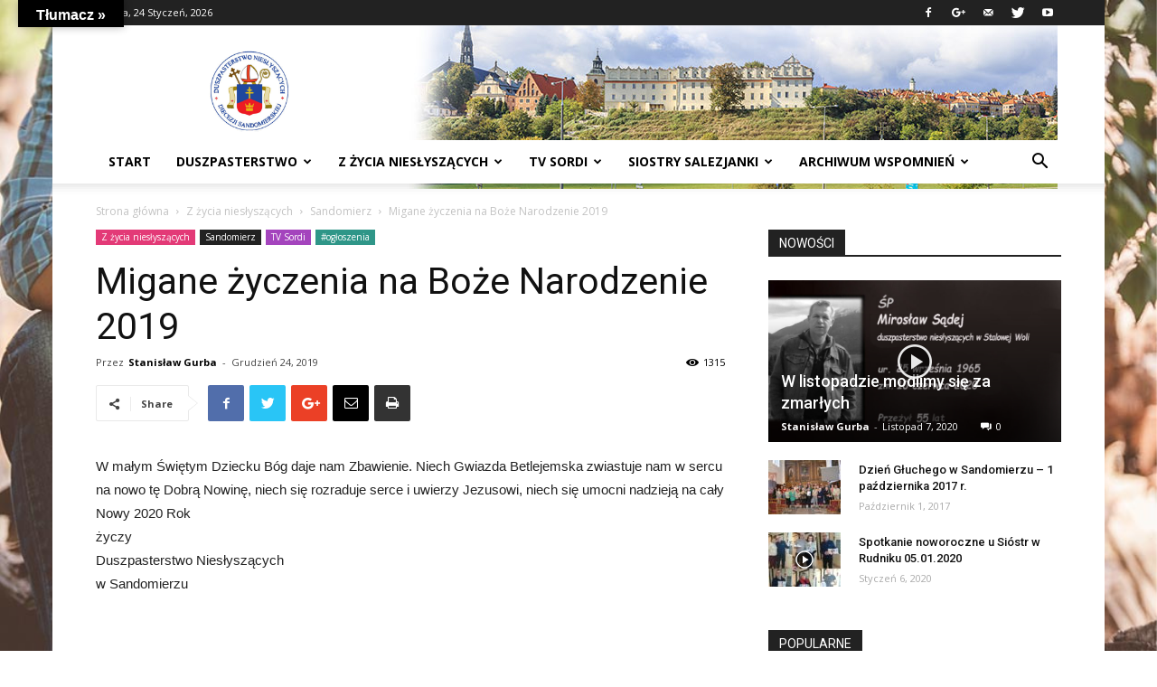

--- FILE ---
content_type: text/html; charset=UTF-8
request_url: http://effatha.diecezjasandomierska.pl/fashion/new-look-2015/migane-zyczenia-na-boze-narodzenie-2019/
body_size: 23020
content:
<!doctype html >
<!--[if IE 8]>    <html class="ie8" lang="en"> <![endif]-->
<!--[if IE 9]>    <html class="ie9" lang="en"> <![endif]-->
<!--[if gt IE 8]><!--> <html lang="pl-PL"> <!--<![endif]-->
<head>
    <title>Migane życzenia na Boże Narodzenie 2019 | Duszpasterstwo Niesłyszących Diecezji Sandomierskiej</title>
    <meta charset="UTF-8" />
    <meta name="viewport" content="width=device-width, initial-scale=1.0">
    <link rel="pingback" href="http://effatha.diecezjasandomierska.pl/xmlrpc.php" />
    <meta property="og:image" content="http://effatha.diecezjasandomierska.pl/wp-content/uploads/2019/12/2019-12-24_184345.jpg" /><link rel="icon" type="image/png" href="http://effatha.diecezjasandomierska.pl/wp-content/uploads/2019/04/ds_CZARNE-300x257-300x300.jpg"><link rel='dns-prefetch' href='//translate.google.com' />
<link rel='dns-prefetch' href='//fonts.googleapis.com' />
<link rel='dns-prefetch' href='//s.w.org' />
<link rel="alternate" type="application/rss+xml" title="Duszpasterstwo Niesłyszących Diecezji Sandomierskiej &raquo; Kanał z wpisami" href="http://effatha.diecezjasandomierska.pl/feed/" />
<link rel="alternate" type="application/rss+xml" title="Duszpasterstwo Niesłyszących Diecezji Sandomierskiej &raquo; Kanał z komentarzami" href="http://effatha.diecezjasandomierska.pl/comments/feed/" />
<link rel="alternate" type="application/rss+xml" title="Duszpasterstwo Niesłyszących Diecezji Sandomierskiej &raquo; Migane życzenia na Boże Narodzenie 2019 Kanał z komentarzami" href="http://effatha.diecezjasandomierska.pl/fashion/new-look-2015/migane-zyczenia-na-boze-narodzenie-2019/feed/" />
		<script type="text/javascript">
			window._wpemojiSettings = {"baseUrl":"https:\/\/s.w.org\/images\/core\/emoji\/11\/72x72\/","ext":".png","svgUrl":"https:\/\/s.w.org\/images\/core\/emoji\/11\/svg\/","svgExt":".svg","source":{"concatemoji":"http:\/\/effatha.diecezjasandomierska.pl\/wp-includes\/js\/wp-emoji-release.min.js?ver=4.9.8"}};
			!function(a,b,c){function d(a,b){var c=String.fromCharCode;l.clearRect(0,0,k.width,k.height),l.fillText(c.apply(this,a),0,0);var d=k.toDataURL();l.clearRect(0,0,k.width,k.height),l.fillText(c.apply(this,b),0,0);var e=k.toDataURL();return d===e}function e(a){var b;if(!l||!l.fillText)return!1;switch(l.textBaseline="top",l.font="600 32px Arial",a){case"flag":return!(b=d([55356,56826,55356,56819],[55356,56826,8203,55356,56819]))&&(b=d([55356,57332,56128,56423,56128,56418,56128,56421,56128,56430,56128,56423,56128,56447],[55356,57332,8203,56128,56423,8203,56128,56418,8203,56128,56421,8203,56128,56430,8203,56128,56423,8203,56128,56447]),!b);case"emoji":return b=d([55358,56760,9792,65039],[55358,56760,8203,9792,65039]),!b}return!1}function f(a){var c=b.createElement("script");c.src=a,c.defer=c.type="text/javascript",b.getElementsByTagName("head")[0].appendChild(c)}var g,h,i,j,k=b.createElement("canvas"),l=k.getContext&&k.getContext("2d");for(j=Array("flag","emoji"),c.supports={everything:!0,everythingExceptFlag:!0},i=0;i<j.length;i++)c.supports[j[i]]=e(j[i]),c.supports.everything=c.supports.everything&&c.supports[j[i]],"flag"!==j[i]&&(c.supports.everythingExceptFlag=c.supports.everythingExceptFlag&&c.supports[j[i]]);c.supports.everythingExceptFlag=c.supports.everythingExceptFlag&&!c.supports.flag,c.DOMReady=!1,c.readyCallback=function(){c.DOMReady=!0},c.supports.everything||(h=function(){c.readyCallback()},b.addEventListener?(b.addEventListener("DOMContentLoaded",h,!1),a.addEventListener("load",h,!1)):(a.attachEvent("onload",h),b.attachEvent("onreadystatechange",function(){"complete"===b.readyState&&c.readyCallback()})),g=c.source||{},g.concatemoji?f(g.concatemoji):g.wpemoji&&g.twemoji&&(f(g.twemoji),f(g.wpemoji)))}(window,document,window._wpemojiSettings);
		</script>
		<style type="text/css">
img.wp-smiley,
img.emoji {
	display: inline !important;
	border: none !important;
	box-shadow: none !important;
	height: 1em !important;
	width: 1em !important;
	margin: 0 .07em !important;
	vertical-align: -0.1em !important;
	background: none !important;
	padding: 0 !important;
}
</style>
<link rel='stylesheet' id='google-language-translator-css'  href='http://effatha.diecezjasandomierska.pl/wp-content/plugins/google-language-translator/css/style.css?ver=5.0.48' type='text/css' media='' />
<link rel='stylesheet' id='glt-toolbar-styles-css'  href='http://effatha.diecezjasandomierska.pl/wp-content/plugins/google-language-translator/css/toolbar.css?ver=5.0.48' type='text/css' media='' />
<link rel='stylesheet' id='google-fonts-style-css'  href='http://fonts.googleapis.com/css?family=Open+Sans%3A300italic%2C400%2C400italic%2C600%2C600italic%2C700%7CRoboto%3A300%2C400%2C400italic%2C500%2C500italic%2C700%2C900&#038;ver=9.0.1' type='text/css' media='all' />
<link rel='stylesheet' id='js_composer_front-css'  href='http://effatha.diecezjasandomierska.pl/wp-content/plugins/js_composer/assets/css/js_composer.min.css?ver=5.5.2' type='text/css' media='all' />
<link rel='stylesheet' id='td-theme-css'  href='http://effatha.diecezjasandomierska.pl/wp-content/themes/Newspaper/style.css?ver=9.0.1' type='text/css' media='all' />
<script type='text/javascript' src='http://effatha.diecezjasandomierska.pl/wp-includes/js/jquery/jquery.js?ver=1.12.4'></script>
<script type='text/javascript' src='http://effatha.diecezjasandomierska.pl/wp-includes/js/jquery/jquery-migrate.min.js?ver=1.4.1'></script>
<link rel='https://api.w.org/' href='http://effatha.diecezjasandomierska.pl/wp-json/' />
<link rel="EditURI" type="application/rsd+xml" title="RSD" href="http://effatha.diecezjasandomierska.pl/xmlrpc.php?rsd" />
<link rel="wlwmanifest" type="application/wlwmanifest+xml" href="http://effatha.diecezjasandomierska.pl/wp-includes/wlwmanifest.xml" /> 
<link rel='prev' title='Wesołych Świąt Bożego Narodzenia z Sandomierza' href='http://effatha.diecezjasandomierska.pl/fashion/new-look-2015/wesolych-swiat-bozego-narodzenia-z-sandomierza/' />
<link rel='next' title='01 stycznia, Uroczystość Świętej Bożej Rodzicielki Maryi' href='http://effatha.diecezjasandomierska.pl/health-fitness/01-stycznia-uroczystosc-swietej-bozej-rodzicielki-maryi/' />
<meta name="generator" content="WordPress 4.9.8" />
<link rel="canonical" href="http://effatha.diecezjasandomierska.pl/fashion/new-look-2015/migane-zyczenia-na-boze-narodzenie-2019/" />
<link rel='shortlink' href='http://effatha.diecezjasandomierska.pl/?p=4083' />
<link rel="alternate" type="application/json+oembed" href="http://effatha.diecezjasandomierska.pl/wp-json/oembed/1.0/embed?url=http%3A%2F%2Feffatha.diecezjasandomierska.pl%2Ffashion%2Fnew-look-2015%2Fmigane-zyczenia-na-boze-narodzenie-2019%2F" />
<link rel="alternate" type="text/xml+oembed" href="http://effatha.diecezjasandomierska.pl/wp-json/oembed/1.0/embed?url=http%3A%2F%2Feffatha.diecezjasandomierska.pl%2Ffashion%2Fnew-look-2015%2Fmigane-zyczenia-na-boze-narodzenie-2019%2F&#038;format=xml" />
<style type="text/css">p.hello { font-size:12px; color:darkgray; }#google_language_translator, #flags { text-align:left; }#google_language_translator { clear:both; }#flags { width:165px; }#flags a { display:inline-block; margin-right:2px; }#google_language_translator a {display: none !important; }.goog-te-gadget {color:transparent !important;}.goog-te-gadget { font-size:0px !important; }.goog-branding { display:none; }.goog-tooltip {display: none !important;}.goog-tooltip:hover {display: none !important;}.goog-text-highlight {background-color: transparent !important; border: none !important; box-shadow: none !important;}#google_language_translator select.goog-te-combo { color:#32373c; }.goog-te-banner-frame{visibility:hidden !important;}body { top:0px !important;}#glt-translate-trigger { bottom:auto; top:0; left:20px; right:auto; }.tool-container.tool-top { top:50px !important; bottom:auto !important; }.tool-container.tool-top .arrow { border-color:transparent transparent #d0cbcb; top:-14px; }#glt-translate-trigger > span { color:#ffffff; }#glt-translate-trigger { background:#000000; }.goog-te-gadget .goog-te-combo { width:100%; }</style><!--[if lt IE 9]><script src="http://cdnjs.cloudflare.com/ajax/libs/html5shiv/3.7.3/html5shiv.js"></script><![endif]-->
    <meta name="generator" content="Powered by WPBakery Page Builder - drag and drop page builder for WordPress."/>
<!--[if lte IE 9]><link rel="stylesheet" type="text/css" href="http://effatha.diecezjasandomierska.pl/wp-content/plugins/js_composer/assets/css/vc_lte_ie9.min.css" media="screen"><![endif]-->
<!-- JS generated by theme -->

<script>
    
    

	    var tdBlocksArray = []; //here we store all the items for the current page

	    //td_block class - each ajax block uses a object of this class for requests
	    function tdBlock() {
		    this.id = '';
		    this.block_type = 1; //block type id (1-234 etc)
		    this.atts = '';
		    this.td_column_number = '';
		    this.td_current_page = 1; //
		    this.post_count = 0; //from wp
		    this.found_posts = 0; //from wp
		    this.max_num_pages = 0; //from wp
		    this.td_filter_value = ''; //current live filter value
		    this.is_ajax_running = false;
		    this.td_user_action = ''; // load more or infinite loader (used by the animation)
		    this.header_color = '';
		    this.ajax_pagination_infinite_stop = ''; //show load more at page x
	    }


        // td_js_generator - mini detector
        (function(){
            var htmlTag = document.getElementsByTagName("html")[0];

	        if ( navigator.userAgent.indexOf("MSIE 10.0") > -1 ) {
                htmlTag.className += ' ie10';
            }

            if ( !!navigator.userAgent.match(/Trident.*rv\:11\./) ) {
                htmlTag.className += ' ie11';
            }

	        if ( navigator.userAgent.indexOf("Edge") > -1 ) {
                htmlTag.className += ' ieEdge';
            }

            if ( /(iPad|iPhone|iPod)/g.test(navigator.userAgent) ) {
                htmlTag.className += ' td-md-is-ios';
            }

            var user_agent = navigator.userAgent.toLowerCase();
            if ( user_agent.indexOf("android") > -1 ) {
                htmlTag.className += ' td-md-is-android';
            }

            if ( -1 !== navigator.userAgent.indexOf('Mac OS X')  ) {
                htmlTag.className += ' td-md-is-os-x';
            }

            if ( /chrom(e|ium)/.test(navigator.userAgent.toLowerCase()) ) {
               htmlTag.className += ' td-md-is-chrome';
            }

            if ( -1 !== navigator.userAgent.indexOf('Firefox') ) {
                htmlTag.className += ' td-md-is-firefox';
            }

            if ( -1 !== navigator.userAgent.indexOf('Safari') && -1 === navigator.userAgent.indexOf('Chrome') ) {
                htmlTag.className += ' td-md-is-safari';
            }

            if( -1 !== navigator.userAgent.indexOf('IEMobile') ){
                htmlTag.className += ' td-md-is-iemobile';
            }

        })();




        var tdLocalCache = {};

        ( function () {
            "use strict";

            tdLocalCache = {
                data: {},
                remove: function (resource_id) {
                    delete tdLocalCache.data[resource_id];
                },
                exist: function (resource_id) {
                    return tdLocalCache.data.hasOwnProperty(resource_id) && tdLocalCache.data[resource_id] !== null;
                },
                get: function (resource_id) {
                    return tdLocalCache.data[resource_id];
                },
                set: function (resource_id, cachedData) {
                    tdLocalCache.remove(resource_id);
                    tdLocalCache.data[resource_id] = cachedData;
                }
            };
        })();

    
    
var td_viewport_interval_list=[{"limitBottom":767,"sidebarWidth":228},{"limitBottom":1018,"sidebarWidth":300},{"limitBottom":1140,"sidebarWidth":324}];
var td_animation_stack_effect="type0";
var tds_animation_stack=true;
var td_animation_stack_specific_selectors=".entry-thumb, img";
var td_animation_stack_general_selectors=".td-animation-stack img, .td-animation-stack .entry-thumb, .post img";
var td_ajax_url="http:\/\/effatha.diecezjasandomierska.pl\/wp-admin\/admin-ajax.php?td_theme_name=Newspaper&v=9.0.1";
var td_get_template_directory_uri="http:\/\/effatha.diecezjasandomierska.pl\/wp-content\/themes\/Newspaper";
var tds_snap_menu="smart_snap_always";
var tds_logo_on_sticky="show_header_logo";
var tds_header_style="";
var td_please_wait="Prosz\u0119 czeka\u0107 ...";
var td_email_user_pass_incorrect="U\u017cytkownik lub has\u0142o niepoprawne!";
var td_email_user_incorrect="E-mail lub nazwa u\u017cytkownika jest niepoprawna!";
var td_email_incorrect="E-mail niepoprawny!";
var tds_more_articles_on_post_enable="";
var tds_more_articles_on_post_time_to_wait="";
var tds_more_articles_on_post_pages_distance_from_top=0;
var tds_theme_color_site_wide="#4db2ec";
var tds_smart_sidebar="enabled";
var tdThemeName="Newspaper";
var td_magnific_popup_translation_tPrev="Poprzedni (Strza\u0142ka w lewo)";
var td_magnific_popup_translation_tNext="Nast\u0119pny (Strza\u0142ka w prawo)";
var td_magnific_popup_translation_tCounter="%curr% z %total%";
var td_magnific_popup_translation_ajax_tError="Zawarto\u015b\u0107 z %url% nie mo\u017ce by\u0107 za\u0142adowana.";
var td_magnific_popup_translation_image_tError="Obraz #%curr% nie mo\u017ce by\u0107 za\u0142adowany.";
var tdDateNamesI18n={"month_names":["Stycze\u0144","Luty","Marzec","Kwiecie\u0144","Maj","Czerwiec","Lipiec","Sierpie\u0144","Wrzesie\u0144","Pa\u017adziernik","Listopad","Grudzie\u0144"],"month_names_short":["Sty","Lut","Mar","Kwi","Maj","Cze","Lip","Sie","Wrz","Pa\u017a","Lis","Gru"],"day_names":["niedziela","poniedzia\u0142ek","wtorek","\u015broda","czwartek","pi\u0105tek","sobota"],"day_names_short":["nie","pon","wt","\u015br","czw","pt","sob"]};
var td_ad_background_click_link="";
var td_ad_background_click_target="";
</script>


<!-- Header style compiled by theme -->

<style>
    

.block-title > span,
    .block-title > span > a,
    .block-title > a,
    .block-title > label,
    .widgettitle,
    .widgettitle:after,
    .td-trending-now-title,
    .td-trending-now-wrapper:hover .td-trending-now-title,
    .wpb_tabs li.ui-tabs-active a,
    .wpb_tabs li:hover a,
    .vc_tta-container .vc_tta-color-grey.vc_tta-tabs-position-top.vc_tta-style-classic .vc_tta-tabs-container .vc_tta-tab.vc_active > a,
    .vc_tta-container .vc_tta-color-grey.vc_tta-tabs-position-top.vc_tta-style-classic .vc_tta-tabs-container .vc_tta-tab:hover > a,
    .td_block_template_1 .td-related-title .td-cur-simple-item,
    .woocommerce .product .products h2:not(.woocommerce-loop-product__title),
    .td-subcat-filter .td-subcat-dropdown:hover .td-subcat-more,
    .td-weather-information:before,
    .td-weather-week:before,
    .td_block_exchange .td-exchange-header:before,
    .td-theme-wrap .td_block_template_3 .td-block-title > *,
    .td-theme-wrap .td_block_template_4 .td-block-title > *,
    .td-theme-wrap .td_block_template_7 .td-block-title > *,
    .td-theme-wrap .td_block_template_9 .td-block-title:after,
    .td-theme-wrap .td_block_template_10 .td-block-title::before,
    .td-theme-wrap .td_block_template_11 .td-block-title::before,
    .td-theme-wrap .td_block_template_11 .td-block-title::after,
    .td-theme-wrap .td_block_template_14 .td-block-title,
    .td-theme-wrap .td_block_template_15 .td-block-title:before,
    .td-theme-wrap .td_block_template_17 .td-block-title:before {
        background-color: #222222;
    }

    .woocommerce div.product .woocommerce-tabs ul.tabs li.active {
    	background-color: #222222 !important;
    }

    .block-title,
    .td_block_template_1 .td-related-title,
    .wpb_tabs .wpb_tabs_nav,
    .vc_tta-container .vc_tta-color-grey.vc_tta-tabs-position-top.vc_tta-style-classic .vc_tta-tabs-container,
    .woocommerce div.product .woocommerce-tabs ul.tabs:before,
    .td-theme-wrap .td_block_template_5 .td-block-title > *,
    .td-theme-wrap .td_block_template_17 .td-block-title,
    .td-theme-wrap .td_block_template_17 .td-block-title::before {
        border-color: #222222;
    }

    .td-theme-wrap .td_block_template_4 .td-block-title > *:before,
    .td-theme-wrap .td_block_template_17 .td-block-title::after {
        border-color: #222222 transparent transparent transparent;
    }
    
    .td-theme-wrap .td_block_template_4 .td-related-title .td-cur-simple-item:before {
        border-color: #222222 transparent transparent transparent !important;
    }

    
    .td-footer-wrapper,
    .td-footer-wrapper .td_block_template_7 .td-block-title > *,
    .td-footer-wrapper .td_block_template_17 .td-block-title,
    .td-footer-wrapper .td-block-title-wrap .td-wrapper-pulldown-filter {
        background-color: #111111;
    }

    
    .td-footer-wrapper::before {
        background-image: url('http://effatha.diecezjasandomierska.pl/wp-content/uploads/2018/08/8.jpg');
    }

    
    .td-footer-wrapper::before {
        background-size: cover;
    }

    
    .td-footer-wrapper::before {
        background-position: center center;
    }

    
    .td-footer-wrapper::before {
        opacity: 0.1;
    }



    
    .td-menu-background,
    .td-search-background {
        background-image: url('http://effatha.diecezjasandomierska.pl/wp-content/uploads/2018/08/logo-300x221.jpg');
    }

    
    .white-popup-block:before {
        background-image: url('http://effatha.diecezjasandomierska.pl/wp-content/uploads/2018/08/logo-300x221.jpg');
    }
</style>

<script type="application/ld+json">
                        {
                            "@context": "http://schema.org",
                            "@type": "BreadcrumbList",
                            "itemListElement": [{
                            "@type": "ListItem",
                            "position": 1,
                                "item": {
                                "@type": "WebSite",
                                "@id": "http://effatha.diecezjasandomierska.pl/",
                                "name": "Strona główna"                                               
                            }
                        },{
                            "@type": "ListItem",
                            "position": 2,
                                "item": {
                                "@type": "WebPage",
                                "@id": "http://effatha.diecezjasandomierska.pl/category/fashion/",
                                "name": "Z życia niesłyszących"
                            }
                        },{
                            "@type": "ListItem",
                            "position": 3,
                                "item": {
                                "@type": "WebPage",
                                "@id": "http://effatha.diecezjasandomierska.pl/category/fashion/new-look-2015/",
                                "name": "Sandomierz"                                
                            }
                        },{
                            "@type": "ListItem",
                            "position": 4,
                                "item": {
                                "@type": "WebPage",
                                "@id": "http://effatha.diecezjasandomierska.pl/fashion/new-look-2015/migane-zyczenia-na-boze-narodzenie-2019/",
                                "name": "Migane życzenia na Boże Narodzenie 2019"                                
                            }
                        }    ]
                        }
                       </script><link rel="icon" href="http://effatha.diecezjasandomierska.pl/wp-content/uploads/2018/08/cropped-ds_CZARNE-2-32x32.png" sizes="32x32" />
<link rel="icon" href="http://effatha.diecezjasandomierska.pl/wp-content/uploads/2018/08/cropped-ds_CZARNE-2-192x192.png" sizes="192x192" />
<link rel="apple-touch-icon-precomposed" href="http://effatha.diecezjasandomierska.pl/wp-content/uploads/2018/08/cropped-ds_CZARNE-2-180x180.png" />
<meta name="msapplication-TileImage" content="http://effatha.diecezjasandomierska.pl/wp-content/uploads/2018/08/cropped-ds_CZARNE-2-270x270.png" />
<noscript><style type="text/css"> .wpb_animate_when_almost_visible { opacity: 1; }</style></noscript></head>

<body class="post-template-default single single-post postid-4083 single-format-video migane-zyczenia-na-boze-narodzenie-2019 global-block-template-1 wpb-js-composer js-comp-ver-5.5.2 vc_responsive td-animation-stack-type0 td-boxed-layout" itemscope="itemscope" itemtype="http://schema.org/WebPage">

        <div class="td-scroll-up"><i class="td-icon-menu-up"></i></div>
    
    <div class="td-menu-background"></div>
<div id="td-mobile-nav">
    <div class="td-mobile-container">
        <!-- mobile menu top section -->
        <div class="td-menu-socials-wrap">
            <!-- socials -->
            <div class="td-menu-socials">
                
        <span class="td-social-icon-wrap">
            <a target="_blank" href="https://web.facebook.com/diecezjasandomierska/" title="Facebook">
                <i class="td-icon-font td-icon-facebook"></i>
            </a>
        </span>
        <span class="td-social-icon-wrap">
            <a target="_blank" href="https://plus.google.com/u/0/" title="Google+">
                <i class="td-icon-font td-icon-googleplus"></i>
            </a>
        </span>
        <span class="td-social-icon-wrap">
            <a target="_blank" href="mailto:nieslyszacy.sandomierz@gmail.com" title="Mail">
                <i class="td-icon-font td-icon-mail-1"></i>
            </a>
        </span>
        <span class="td-social-icon-wrap">
            <a target="_blank" href="https://twitter.com/NiesDiec" title="Twitter">
                <i class="td-icon-font td-icon-twitter"></i>
            </a>
        </span>
        <span class="td-social-icon-wrap">
            <a target="_blank" href="https://www.youtube.com/channel/UCWcTI2gHnnuolEFxhf2qslg/featured" title="Youtube">
                <i class="td-icon-font td-icon-youtube"></i>
            </a>
        </span>            </div>
            <!-- close button -->
            <div class="td-mobile-close">
                <a href="#"><i class="td-icon-close-mobile"></i></a>
            </div>
        </div>

        <!-- login section -->
        
        <!-- menu section -->
        <div class="td-mobile-content">
            <div class="menu-td-demo-header-menu-container"><ul id="menu-td-demo-header-menu" class="td-mobile-main-menu"><li id="menu-item-54" class="menu-item menu-item-type-post_type menu-item-object-page menu-item-home menu-item-first menu-item-54"><a href="http://effatha.diecezjasandomierska.pl/">START</a></li>
<li id="menu-item-56" class="menu-item menu-item-type-custom menu-item-object-custom menu-item-has-children menu-item-56"><a href="#">DUSZPASTERSTWO<i class="td-icon-menu-right td-element-after"></i></a>
<ul class="sub-menu">
	<li id="menu-item-0" class="menu-item-0"><a href="http://effatha.diecezjasandomierska.pl/category/gadgets/ogloszenia/">Akcje duszpasterskie</a></li>
	<li class="menu-item-0"><a href="http://effatha.diecezjasandomierska.pl/category/gadgets/video/">Projekty i działania</a></li>
	<li class="menu-item-0"><a href="http://effatha.diecezjasandomierska.pl/category/gadgets/historia/">Historia duszpasterstwa</a></li>
	<li class="menu-item-0"><a href="http://effatha.diecezjasandomierska.pl/category/gadgets/osrodki/">Ośrodki duszpasterskie</a></li>
</ul>
</li>
<li id="menu-item-55" class="menu-item menu-item-type-custom menu-item-object-custom menu-item-has-children menu-item-55"><a href="#">Z życia niesłyszących<i class="td-icon-menu-right td-element-after"></i></a>
<ul class="sub-menu">
	<li class="menu-item-0"><a href="http://effatha.diecezjasandomierska.pl/category/fashion/new-look-2015/">Sandomierz</a></li>
	<li class="menu-item-0"><a href="http://effatha.diecezjasandomierska.pl/category/fashion/street-fashion/">Stalowa Wola</a></li>
	<li class="menu-item-0"><a href="http://effatha.diecezjasandomierska.pl/category/fashion/vogue/">Tarnobrzeg</a></li>
	<li class="menu-item-0"><a href="http://effatha.diecezjasandomierska.pl/category/fashion/ostrowiec-swietokrzyski/">Ostrowiec Świętokrzyski</a></li>
	<li class="menu-item-0"><a href="http://effatha.diecezjasandomierska.pl/category/fashion/style-hunter/">Janów Lubelski</a></li>
	<li class="menu-item-0"><a href="http://effatha.diecezjasandomierska.pl/category/fashion/rudnik-nad-sanem/">Rudnik nad Sanem</a></li>
</ul>
</li>
<li id="menu-item-57" class="menu-item menu-item-type-custom menu-item-object-custom menu-item-has-children menu-item-57"><a href="#">TV sordi<i class="td-icon-menu-right td-element-after"></i></a>
<ul class="sub-menu">
	<li class="menu-item-0"><a href="http://effatha.diecezjasandomierska.pl/category/lifestyle/recipes/">#ogłoszenia</a></li>
	<li class="menu-item-0"><a href="http://effatha.diecezjasandomierska.pl/category/lifestyle/kultura/">#informacje kulturalne</a></li>
	<li class="menu-item-0"><a href="http://effatha.diecezjasandomierska.pl/category/lifestyle/pielgrzymki/">#pielgrzymki</a></li>
	<li class="menu-item-0"><a href="http://effatha.diecezjasandomierska.pl/category/lifestyle/travel/">#ciekawostki</a></li>
	<li class="menu-item-0"><a href="http://effatha.diecezjasandomierska.pl/category/lifestyle/cisza/">#świat ciszy</a></li>
	<li class="menu-item-0"><a href="http://effatha.diecezjasandomierska.pl/category/lifestyle/salezjanki/">#salezjanki</a></li>
	<li class="menu-item-0"><a href="http://effatha.diecezjasandomierska.pl/category/lifestyle/business/">#modlitwy</a></li>
	<li class="menu-item-0"><a href="http://effatha.diecezjasandomierska.pl/category/lifestyle/katecheza/">#katecheza</a></li>
	<li class="menu-item-0"><a href="http://effatha.diecezjasandomierska.pl/category/lifestyle/biblia/">#opowieści biblijne</a></li>
</ul>
</li>
<li id="menu-item-742" class="menu-item menu-item-type-custom menu-item-object-custom menu-item-has-children menu-item-742"><a href="#">Siostry Salezjanki<i class="td-icon-menu-right td-element-after"></i></a>
<ul class="sub-menu">
	<li class="menu-item-0"><a href="http://effatha.diecezjasandomierska.pl/category/siostry/zgromadzenie/">Z życia zgromadzenia</a></li>
	<li class="menu-item-0"><a href="http://effatha.diecezjasandomierska.pl/category/siostry/salezjanki-w-polsce/">Salezjanki w Polsce</a></li>
</ul>
</li>
<li id="menu-item-1376" class="menu-item menu-item-type-custom menu-item-object-custom menu-item-has-children menu-item-1376"><a href="#">Archiwum wspomnień<i class="td-icon-menu-right td-element-after"></i></a>
<ul class="sub-menu">
	<li class="menu-item-0"><a href="http://effatha.diecezjasandomierska.pl/category/archiwum/foto/">Wspomnienia foto</a></li>
	<li class="menu-item-0"><a href="http://effatha.diecezjasandomierska.pl/category/archiwum/wideo/">Wspomnienia wideo</a></li>
	<li class="menu-item-0"><a href="http://effatha.diecezjasandomierska.pl/category/archiwum/migana/">Historia migana</a></li>
</ul>
</li>
</ul></div>        </div>
    </div>

    <!-- register/login section -->
    </div>    <div class="td-search-background"></div>
<div class="td-search-wrap-mob">
	<div class="td-drop-down-search" aria-labelledby="td-header-search-button">
		<form method="get" class="td-search-form" action="http://effatha.diecezjasandomierska.pl/">
			<!-- close button -->
			<div class="td-search-close">
				<a href="#"><i class="td-icon-close-mobile"></i></a>
			</div>
			<div role="search" class="td-search-input">
				<span>Wyszukiwanie</span>
				<input id="td-header-search-mob" type="text" value="" name="s" autocomplete="off" />
			</div>
		</form>
		<div id="td-aj-search-mob"></div>
	</div>
</div>    
    
    <div id="td-outer-wrap" class="td-theme-wrap">
    
        <!--
Header style 1
-->


<div class="td-header-wrap td-header-style-1 ">
    
    <div class="td-header-top-menu-full td-container-wrap ">
        <div class="td-container td-header-row td-header-top-menu">
            
    <div class="top-bar-style-1">
        
<div class="td-header-sp-top-menu">


	        <div class="td_data_time">
            <div >

                sobota, 24 Styczeń, 2026 
            </div>
        </div>
    </div>
        <div class="td-header-sp-top-widget">
    
    
        
        <span class="td-social-icon-wrap">
            <a target="_blank" href="https://web.facebook.com/diecezjasandomierska/" title="Facebook">
                <i class="td-icon-font td-icon-facebook"></i>
            </a>
        </span>
        <span class="td-social-icon-wrap">
            <a target="_blank" href="https://plus.google.com/u/0/" title="Google+">
                <i class="td-icon-font td-icon-googleplus"></i>
            </a>
        </span>
        <span class="td-social-icon-wrap">
            <a target="_blank" href="mailto:nieslyszacy.sandomierz@gmail.com" title="Mail">
                <i class="td-icon-font td-icon-mail-1"></i>
            </a>
        </span>
        <span class="td-social-icon-wrap">
            <a target="_blank" href="https://twitter.com/NiesDiec" title="Twitter">
                <i class="td-icon-font td-icon-twitter"></i>
            </a>
        </span>
        <span class="td-social-icon-wrap">
            <a target="_blank" href="https://www.youtube.com/channel/UCWcTI2gHnnuolEFxhf2qslg/featured" title="Youtube">
                <i class="td-icon-font td-icon-youtube"></i>
            </a>
        </span>    </div>    </div>

<!-- LOGIN MODAL -->
        </div>
    </div>

    <div class="td-banner-wrap-full td-logo-wrap-full td-container-wrap ">
        <div class="td-container td-header-row td-header-header">
            <div class="td-header-sp-logo">
                        <a class="td-main-logo" href="http://effatha.diecezjasandomierska.pl/">
            <img class="td-retina-data" data-retina="http://effatha.diecezjasandomierska.pl/wp-content/uploads/2019/04/ds_CZARNE-300x257-300x300.jpg" src="http://effatha.diecezjasandomierska.pl/wp-content/uploads/2019/04/ds_CZARNE-300x257-300x300.jpg" alt=""/>
            <span class="td-visual-hidden">Duszpasterstwo Niesłyszących Diecezji Sandomierskiej</span>
        </a>
                </div>
                            <div class="td-header-sp-recs">
                    <div class="td-header-rec-wrap">
    <div class="td-a-rec td-a-rec-id-header  td_uid_1_69747ed3d5fbc_rand td_block_template_1"><div class="td-all-devices"><a href="#" target="_blank"><img src="http://effatha.diecezjasandomierska.pl/wp-content/uploads/2018/08/sandomierz_panorama.jpg"/></a></div></div>
</div>                </div>
                    </div>
    </div>

    <div class="td-header-menu-wrap-full td-container-wrap ">
        
        <div class="td-header-menu-wrap td-header-gradient ">
            <div class="td-container td-header-row td-header-main-menu">
                <div id="td-header-menu" role="navigation">
    <div id="td-top-mobile-toggle"><a href="#"><i class="td-icon-font td-icon-mobile"></i></a></div>
    <div class="td-main-menu-logo td-logo-in-header">
        		<a class="td-mobile-logo td-sticky-header" href="http://effatha.diecezjasandomierska.pl/">
			<img class="td-retina-data" data-retina="http://effatha.diecezjasandomierska.pl/wp-content/uploads/2019/04/ds_CZARNE-300x257-300x300.jpg" src="http://effatha.diecezjasandomierska.pl/wp-content/uploads/2019/04/ds_CZARNE-300x257-300x300.jpg" alt=""/>
		</a>
			<a class="td-header-logo td-sticky-header" href="http://effatha.diecezjasandomierska.pl/">
			<img class="td-retina-data" data-retina="http://effatha.diecezjasandomierska.pl/wp-content/uploads/2019/04/ds_CZARNE-300x257-300x300.jpg" src="http://effatha.diecezjasandomierska.pl/wp-content/uploads/2019/04/ds_CZARNE-300x257-300x300.jpg" alt=""/>
		</a>
	    </div>
    <div class="menu-td-demo-header-menu-container"><ul id="menu-td-demo-header-menu-1" class="sf-menu"><li class="menu-item menu-item-type-post_type menu-item-object-page menu-item-home menu-item-first td-menu-item td-normal-menu menu-item-54"><a href="http://effatha.diecezjasandomierska.pl/">START</a></li>
<li class="menu-item menu-item-type-custom menu-item-object-custom td-menu-item td-mega-menu menu-item-56"><a href="#">DUSZPASTERSTWO</a>
<ul class="sub-menu">
	<li class="menu-item-0"><div class="td-container-border"><div class="td-mega-grid"><div class="td_block_wrap td_block_mega_menu td_uid_2_69747ed3d63a1_rand td_with_ajax_pagination td-pb-border-top td_block_template_1"  data-td-block-uid="td_uid_2_69747ed3d63a1" ><script>var block_td_uid_2_69747ed3d63a1 = new tdBlock();
block_td_uid_2_69747ed3d63a1.id = "td_uid_2_69747ed3d63a1";
block_td_uid_2_69747ed3d63a1.atts = '{"limit":4,"td_column_number":3,"ajax_pagination":"next_prev","category_id":"12","show_child_cat":30,"td_ajax_filter_type":"td_category_ids_filter","td_ajax_preloading":"","block_template_id":"","header_color":"","ajax_pagination_infinite_stop":"","offset":"","td_filter_default_txt":"","td_ajax_filter_ids":"","el_class":"","color_preset":"","border_top":"","css":"","tdc_css":"","class":"td_uid_2_69747ed3d63a1_rand","tdc_css_class":"td_uid_2_69747ed3d63a1_rand","tdc_css_class_style":"td_uid_2_69747ed3d63a1_rand_style"}';
block_td_uid_2_69747ed3d63a1.td_column_number = "3";
block_td_uid_2_69747ed3d63a1.block_type = "td_block_mega_menu";
block_td_uid_2_69747ed3d63a1.post_count = "4";
block_td_uid_2_69747ed3d63a1.found_posts = "442";
block_td_uid_2_69747ed3d63a1.header_color = "";
block_td_uid_2_69747ed3d63a1.ajax_pagination_infinite_stop = "";
block_td_uid_2_69747ed3d63a1.max_num_pages = "111";
tdBlocksArray.push(block_td_uid_2_69747ed3d63a1);
</script><div class="td_mega_menu_sub_cats"><div class="block-mega-child-cats"><a class="cur-sub-cat mega-menu-sub-cat-td_uid_2_69747ed3d63a1" id="td_uid_3_69747ed3d6def" data-td_block_id="td_uid_2_69747ed3d63a1" data-td_filter_value="" href="http://effatha.diecezjasandomierska.pl/category/gadgets/">Wszystko</a><a class="mega-menu-sub-cat-td_uid_2_69747ed3d63a1"  id="td_uid_4_69747ed3d6e02" data-td_block_id="td_uid_2_69747ed3d63a1" data-td_filter_value="29" href="http://effatha.diecezjasandomierska.pl/category/gadgets/ogloszenia/">Akcje duszpasterskie</a><a class="mega-menu-sub-cat-td_uid_2_69747ed3d63a1"  id="td_uid_5_69747ed3d6e13" data-td_block_id="td_uid_2_69747ed3d63a1" data-td_filter_value="18" href="http://effatha.diecezjasandomierska.pl/category/gadgets/video/">Projekty i działania</a><a class="mega-menu-sub-cat-td_uid_2_69747ed3d63a1"  id="td_uid_6_69747ed3d6e21" data-td_block_id="td_uid_2_69747ed3d63a1" data-td_filter_value="122" href="http://effatha.diecezjasandomierska.pl/category/gadgets/historia/">Historia duszpasterstwa</a><a class="mega-menu-sub-cat-td_uid_2_69747ed3d63a1"  id="td_uid_7_69747ed3d6e2e" data-td_block_id="td_uid_2_69747ed3d63a1" data-td_filter_value="30" href="http://effatha.diecezjasandomierska.pl/category/gadgets/osrodki/">Ośrodki duszpasterskie</a></div></div><div id=td_uid_2_69747ed3d63a1 class="td_block_inner"><div class="td-mega-row"><div class="td-mega-span">
        <div class="td_module_mega_menu td_mod_mega_menu">
            <div class="td-module-image">
                <div class="td-module-thumb"><a href="http://effatha.diecezjasandomierska.pl/fashion/street-fashion/spotkanie-oplatkowe-w-stalowej-woli/" rel="bookmark" class="td-image-wrap" title="Spotkanie opłatkowe w Stalowej Woli"><img width="218" height="150" class="entry-thumb" src="http://effatha.diecezjasandomierska.pl/wp-content/uploads/2025/12/IMG-20251229-WA0006-218x150.jpg" srcset="http://effatha.diecezjasandomierska.pl/wp-content/uploads/2025/12/IMG-20251229-WA0006-218x150.jpg 218w, http://effatha.diecezjasandomierska.pl/wp-content/uploads/2025/12/IMG-20251229-WA0006-100x70.jpg 100w" sizes="(max-width: 218px) 100vw, 218px" alt="" title="Spotkanie opłatkowe w Stalowej Woli"/></a></div>                <a href="http://effatha.diecezjasandomierska.pl/category/gadgets/ogloszenia/" class="td-post-category">Akcje duszpasterskie</a>            </div>

            <div class="item-details">
                <h3 class="entry-title td-module-title"><a href="http://effatha.diecezjasandomierska.pl/fashion/street-fashion/spotkanie-oplatkowe-w-stalowej-woli/" rel="bookmark" title="Spotkanie opłatkowe w Stalowej Woli">Spotkanie opłatkowe w Stalowej Woli</a></h3>            </div>
        </div>
        </div><div class="td-mega-span">
        <div class="td_module_mega_menu td_mod_mega_menu">
            <div class="td-module-image">
                <div class="td-module-thumb"><a href="http://effatha.diecezjasandomierska.pl/fashion/new-look-2015/zyczenia-boze-narodzenie/" rel="bookmark" class="td-image-wrap" title="Życzenia Boże Narodzenie"><img width="218" height="150" class="entry-thumb" src="http://effatha.diecezjasandomierska.pl/wp-content/uploads/2025/12/il_794xN.7251193524_4uif-218x150.jpg" srcset="http://effatha.diecezjasandomierska.pl/wp-content/uploads/2025/12/il_794xN.7251193524_4uif-218x150.jpg 218w, http://effatha.diecezjasandomierska.pl/wp-content/uploads/2025/12/il_794xN.7251193524_4uif-100x70.jpg 100w" sizes="(max-width: 218px) 100vw, 218px" alt="" title="Życzenia Boże Narodzenie"/></a></div>                <a href="http://effatha.diecezjasandomierska.pl/category/fashion/new-look-2015/" class="td-post-category">Sandomierz</a>            </div>

            <div class="item-details">
                <h3 class="entry-title td-module-title"><a href="http://effatha.diecezjasandomierska.pl/fashion/new-look-2015/zyczenia-boze-narodzenie/" rel="bookmark" title="Życzenia Boże Narodzenie">Życzenia Boże Narodzenie</a></h3>            </div>
        </div>
        </div><div class="td-mega-span">
        <div class="td_module_mega_menu td_mod_mega_menu">
            <div class="td-module-image">
                <div class="td-module-thumb"><a href="http://effatha.diecezjasandomierska.pl/fashion/ostrowiec-swietokrzyski/jubileusz-nieslyszacych-w-ostrowcu-swietokrzyskim/" rel="bookmark" class="td-image-wrap" title="Jubileusz niesłyszących w Ostrowcu Świętokrzyskim"><img width="218" height="150" class="entry-thumb" src="http://effatha.diecezjasandomierska.pl/wp-content/uploads/2025/12/20251221_154355-218x150.jpg" srcset="http://effatha.diecezjasandomierska.pl/wp-content/uploads/2025/12/20251221_154355-218x150.jpg 218w, http://effatha.diecezjasandomierska.pl/wp-content/uploads/2025/12/20251221_154355-100x70.jpg 100w" sizes="(max-width: 218px) 100vw, 218px" alt="" title="Jubileusz niesłyszących w Ostrowcu Świętokrzyskim"/></a></div>                <a href="http://effatha.diecezjasandomierska.pl/category/gadgets/ogloszenia/" class="td-post-category">Akcje duszpasterskie</a>            </div>

            <div class="item-details">
                <h3 class="entry-title td-module-title"><a href="http://effatha.diecezjasandomierska.pl/fashion/ostrowiec-swietokrzyski/jubileusz-nieslyszacych-w-ostrowcu-swietokrzyskim/" rel="bookmark" title="Jubileusz niesłyszących w Ostrowcu Świętokrzyskim">Jubileusz niesłyszących w Ostrowcu Świętokrzyskim</a></h3>            </div>
        </div>
        </div><div class="td-mega-span">
        <div class="td_module_mega_menu td_mod_mega_menu">
            <div class="td-module-image">
                <div class="td-module-thumb"><a href="http://effatha.diecezjasandomierska.pl/fashion/ostrowiec-swietokrzyski/spotkanie-oplatkowe-w-ostrowcu-sw/" rel="bookmark" class="td-image-wrap" title="Spotkanie opłatkowe w Ostrowcu Św."><img width="218" height="150" class="entry-thumb" src="http://effatha.diecezjasandomierska.pl/wp-content/uploads/2025/12/20251220_160347-218x150.jpg" srcset="http://effatha.diecezjasandomierska.pl/wp-content/uploads/2025/12/20251220_160347-218x150.jpg 218w, http://effatha.diecezjasandomierska.pl/wp-content/uploads/2025/12/20251220_160347-100x70.jpg 100w" sizes="(max-width: 218px) 100vw, 218px" alt="" title="Spotkanie opłatkowe w Ostrowcu Św."/></a></div>                <a href="http://effatha.diecezjasandomierska.pl/category/gadgets/ogloszenia/" class="td-post-category">Akcje duszpasterskie</a>            </div>

            <div class="item-details">
                <h3 class="entry-title td-module-title"><a href="http://effatha.diecezjasandomierska.pl/fashion/ostrowiec-swietokrzyski/spotkanie-oplatkowe-w-ostrowcu-sw/" rel="bookmark" title="Spotkanie opłatkowe w Ostrowcu Św.">Spotkanie opłatkowe w Ostrowcu Św.</a></h3>            </div>
        </div>
        </div></div></div><div class="td-next-prev-wrap"><a href="#" class="td-ajax-prev-page ajax-page-disabled" id="prev-page-td_uid_2_69747ed3d63a1" data-td_block_id="td_uid_2_69747ed3d63a1"><i class="td-icon-font td-icon-menu-left"></i></a><a href="#"  class="td-ajax-next-page" id="next-page-td_uid_2_69747ed3d63a1" data-td_block_id="td_uid_2_69747ed3d63a1"><i class="td-icon-font td-icon-menu-right"></i></a></div><div class="clearfix"></div></div> <!-- ./block1 --></div></div></li>
</ul>
</li>
<li class="menu-item menu-item-type-custom menu-item-object-custom td-menu-item td-mega-menu menu-item-55"><a href="#">Z życia niesłyszących</a>
<ul class="sub-menu">
	<li class="menu-item-0"><div class="td-container-border"><div class="td-mega-grid"><div class="td_block_wrap td_block_mega_menu td_uid_8_69747ed3d7666_rand td_with_ajax_pagination td-pb-border-top td_block_template_1"  data-td-block-uid="td_uid_8_69747ed3d7666" ><script>var block_td_uid_8_69747ed3d7666 = new tdBlock();
block_td_uid_8_69747ed3d7666.id = "td_uid_8_69747ed3d7666";
block_td_uid_8_69747ed3d7666.atts = '{"limit":4,"td_column_number":3,"ajax_pagination":"next_prev","category_id":"7","show_child_cat":30,"td_ajax_filter_type":"td_category_ids_filter","td_ajax_preloading":"","block_template_id":"","header_color":"","ajax_pagination_infinite_stop":"","offset":"","td_filter_default_txt":"","td_ajax_filter_ids":"","el_class":"","color_preset":"","border_top":"","css":"","tdc_css":"","class":"td_uid_8_69747ed3d7666_rand","tdc_css_class":"td_uid_8_69747ed3d7666_rand","tdc_css_class_style":"td_uid_8_69747ed3d7666_rand_style"}';
block_td_uid_8_69747ed3d7666.td_column_number = "3";
block_td_uid_8_69747ed3d7666.block_type = "td_block_mega_menu";
block_td_uid_8_69747ed3d7666.post_count = "4";
block_td_uid_8_69747ed3d7666.found_posts = "317";
block_td_uid_8_69747ed3d7666.header_color = "";
block_td_uid_8_69747ed3d7666.ajax_pagination_infinite_stop = "";
block_td_uid_8_69747ed3d7666.max_num_pages = "80";
tdBlocksArray.push(block_td_uid_8_69747ed3d7666);
</script><div class="td_mega_menu_sub_cats"><div class="block-mega-child-cats"><a class="cur-sub-cat mega-menu-sub-cat-td_uid_8_69747ed3d7666" id="td_uid_9_69747ed3d7e27" data-td_block_id="td_uid_8_69747ed3d7666" data-td_filter_value="" href="http://effatha.diecezjasandomierska.pl/category/fashion/">Wszystko</a><a class="mega-menu-sub-cat-td_uid_8_69747ed3d7666"  id="td_uid_10_69747ed3d7e37" data-td_block_id="td_uid_8_69747ed3d7666" data-td_filter_value="8" href="http://effatha.diecezjasandomierska.pl/category/fashion/new-look-2015/">Sandomierz</a><a class="mega-menu-sub-cat-td_uid_8_69747ed3d7666"  id="td_uid_11_69747ed3d7e4e" data-td_block_id="td_uid_8_69747ed3d7666" data-td_filter_value="9" href="http://effatha.diecezjasandomierska.pl/category/fashion/street-fashion/">Stalowa Wola</a><a class="mega-menu-sub-cat-td_uid_8_69747ed3d7666"  id="td_uid_12_69747ed3d7e5b" data-td_block_id="td_uid_8_69747ed3d7666" data-td_filter_value="11" href="http://effatha.diecezjasandomierska.pl/category/fashion/vogue/">Tarnobrzeg</a><a class="mega-menu-sub-cat-td_uid_8_69747ed3d7666"  id="td_uid_13_69747ed3d7e68" data-td_block_id="td_uid_8_69747ed3d7666" data-td_filter_value="20" href="http://effatha.diecezjasandomierska.pl/category/fashion/ostrowiec-swietokrzyski/">Ostrowiec Świętokrzyski</a><a class="mega-menu-sub-cat-td_uid_8_69747ed3d7666"  id="td_uid_14_69747ed3d7e75" data-td_block_id="td_uid_8_69747ed3d7666" data-td_filter_value="10" href="http://effatha.diecezjasandomierska.pl/category/fashion/style-hunter/">Janów Lubelski</a><a class="mega-menu-sub-cat-td_uid_8_69747ed3d7666"  id="td_uid_15_69747ed3d7e86" data-td_block_id="td_uid_8_69747ed3d7666" data-td_filter_value="21" href="http://effatha.diecezjasandomierska.pl/category/fashion/rudnik-nad-sanem/">Rudnik nad Sanem</a></div></div><div id=td_uid_8_69747ed3d7666 class="td_block_inner"><div class="td-mega-row"><div class="td-mega-span">
        <div class="td_module_mega_menu td_mod_mega_menu">
            <div class="td-module-image">
                <div class="td-module-thumb"><a href="http://effatha.diecezjasandomierska.pl/fashion/street-fashion/spotkanie-oplatkowe-w-stalowej-woli/" rel="bookmark" class="td-image-wrap" title="Spotkanie opłatkowe w Stalowej Woli"><img width="218" height="150" class="entry-thumb" src="http://effatha.diecezjasandomierska.pl/wp-content/uploads/2025/12/IMG-20251229-WA0006-218x150.jpg" srcset="http://effatha.diecezjasandomierska.pl/wp-content/uploads/2025/12/IMG-20251229-WA0006-218x150.jpg 218w, http://effatha.diecezjasandomierska.pl/wp-content/uploads/2025/12/IMG-20251229-WA0006-100x70.jpg 100w" sizes="(max-width: 218px) 100vw, 218px" alt="" title="Spotkanie opłatkowe w Stalowej Woli"/></a></div>                <a href="http://effatha.diecezjasandomierska.pl/category/gadgets/ogloszenia/" class="td-post-category">Akcje duszpasterskie</a>            </div>

            <div class="item-details">
                <h3 class="entry-title td-module-title"><a href="http://effatha.diecezjasandomierska.pl/fashion/street-fashion/spotkanie-oplatkowe-w-stalowej-woli/" rel="bookmark" title="Spotkanie opłatkowe w Stalowej Woli">Spotkanie opłatkowe w Stalowej Woli</a></h3>            </div>
        </div>
        </div><div class="td-mega-span">
        <div class="td_module_mega_menu td_mod_mega_menu">
            <div class="td-module-image">
                <div class="td-module-thumb"><a href="http://effatha.diecezjasandomierska.pl/fashion/new-look-2015/zyczenia-boze-narodzenie/" rel="bookmark" class="td-image-wrap" title="Życzenia Boże Narodzenie"><img width="218" height="150" class="entry-thumb" src="http://effatha.diecezjasandomierska.pl/wp-content/uploads/2025/12/il_794xN.7251193524_4uif-218x150.jpg" srcset="http://effatha.diecezjasandomierska.pl/wp-content/uploads/2025/12/il_794xN.7251193524_4uif-218x150.jpg 218w, http://effatha.diecezjasandomierska.pl/wp-content/uploads/2025/12/il_794xN.7251193524_4uif-100x70.jpg 100w" sizes="(max-width: 218px) 100vw, 218px" alt="" title="Życzenia Boże Narodzenie"/></a></div>                <a href="http://effatha.diecezjasandomierska.pl/category/fashion/new-look-2015/" class="td-post-category">Sandomierz</a>            </div>

            <div class="item-details">
                <h3 class="entry-title td-module-title"><a href="http://effatha.diecezjasandomierska.pl/fashion/new-look-2015/zyczenia-boze-narodzenie/" rel="bookmark" title="Życzenia Boże Narodzenie">Życzenia Boże Narodzenie</a></h3>            </div>
        </div>
        </div><div class="td-mega-span">
        <div class="td_module_mega_menu td_mod_mega_menu">
            <div class="td-module-image">
                <div class="td-module-thumb"><a href="http://effatha.diecezjasandomierska.pl/fashion/ostrowiec-swietokrzyski/jubileusz-nieslyszacych-w-ostrowcu-swietokrzyskim/" rel="bookmark" class="td-image-wrap" title="Jubileusz niesłyszących w Ostrowcu Świętokrzyskim"><img width="218" height="150" class="entry-thumb" src="http://effatha.diecezjasandomierska.pl/wp-content/uploads/2025/12/20251221_154355-218x150.jpg" srcset="http://effatha.diecezjasandomierska.pl/wp-content/uploads/2025/12/20251221_154355-218x150.jpg 218w, http://effatha.diecezjasandomierska.pl/wp-content/uploads/2025/12/20251221_154355-100x70.jpg 100w" sizes="(max-width: 218px) 100vw, 218px" alt="" title="Jubileusz niesłyszących w Ostrowcu Świętokrzyskim"/></a></div>                <a href="http://effatha.diecezjasandomierska.pl/category/gadgets/ogloszenia/" class="td-post-category">Akcje duszpasterskie</a>            </div>

            <div class="item-details">
                <h3 class="entry-title td-module-title"><a href="http://effatha.diecezjasandomierska.pl/fashion/ostrowiec-swietokrzyski/jubileusz-nieslyszacych-w-ostrowcu-swietokrzyskim/" rel="bookmark" title="Jubileusz niesłyszących w Ostrowcu Świętokrzyskim">Jubileusz niesłyszących w Ostrowcu Świętokrzyskim</a></h3>            </div>
        </div>
        </div><div class="td-mega-span">
        <div class="td_module_mega_menu td_mod_mega_menu">
            <div class="td-module-image">
                <div class="td-module-thumb"><a href="http://effatha.diecezjasandomierska.pl/fashion/ostrowiec-swietokrzyski/spotkanie-oplatkowe-w-ostrowcu-sw/" rel="bookmark" class="td-image-wrap" title="Spotkanie opłatkowe w Ostrowcu Św."><img width="218" height="150" class="entry-thumb" src="http://effatha.diecezjasandomierska.pl/wp-content/uploads/2025/12/20251220_160347-218x150.jpg" srcset="http://effatha.diecezjasandomierska.pl/wp-content/uploads/2025/12/20251220_160347-218x150.jpg 218w, http://effatha.diecezjasandomierska.pl/wp-content/uploads/2025/12/20251220_160347-100x70.jpg 100w" sizes="(max-width: 218px) 100vw, 218px" alt="" title="Spotkanie opłatkowe w Ostrowcu Św."/></a></div>                <a href="http://effatha.diecezjasandomierska.pl/category/gadgets/ogloszenia/" class="td-post-category">Akcje duszpasterskie</a>            </div>

            <div class="item-details">
                <h3 class="entry-title td-module-title"><a href="http://effatha.diecezjasandomierska.pl/fashion/ostrowiec-swietokrzyski/spotkanie-oplatkowe-w-ostrowcu-sw/" rel="bookmark" title="Spotkanie opłatkowe w Ostrowcu Św.">Spotkanie opłatkowe w Ostrowcu Św.</a></h3>            </div>
        </div>
        </div></div></div><div class="td-next-prev-wrap"><a href="#" class="td-ajax-prev-page ajax-page-disabled" id="prev-page-td_uid_8_69747ed3d7666" data-td_block_id="td_uid_8_69747ed3d7666"><i class="td-icon-font td-icon-menu-left"></i></a><a href="#"  class="td-ajax-next-page" id="next-page-td_uid_8_69747ed3d7666" data-td_block_id="td_uid_8_69747ed3d7666"><i class="td-icon-font td-icon-menu-right"></i></a></div><div class="clearfix"></div></div> <!-- ./block1 --></div></div></li>
</ul>
</li>
<li class="menu-item menu-item-type-custom menu-item-object-custom td-menu-item td-mega-menu menu-item-57"><a href="#">TV sordi</a>
<ul class="sub-menu">
	<li class="menu-item-0"><div class="td-container-border"><div class="td-mega-grid"><div class="td_block_wrap td_block_mega_menu td_uid_16_69747ed3d82e4_rand td_with_ajax_pagination td-pb-border-top td_block_template_1"  data-td-block-uid="td_uid_16_69747ed3d82e4" ><script>var block_td_uid_16_69747ed3d82e4 = new tdBlock();
block_td_uid_16_69747ed3d82e4.id = "td_uid_16_69747ed3d82e4";
block_td_uid_16_69747ed3d82e4.atts = '{"limit":4,"td_column_number":3,"ajax_pagination":"next_prev","category_id":"13","show_child_cat":30,"td_ajax_filter_type":"td_category_ids_filter","td_ajax_preloading":"","block_template_id":"","header_color":"","ajax_pagination_infinite_stop":"","offset":"","td_filter_default_txt":"","td_ajax_filter_ids":"","el_class":"","color_preset":"","border_top":"","css":"","tdc_css":"","class":"td_uid_16_69747ed3d82e4_rand","tdc_css_class":"td_uid_16_69747ed3d82e4_rand","tdc_css_class_style":"td_uid_16_69747ed3d82e4_rand_style"}';
block_td_uid_16_69747ed3d82e4.td_column_number = "3";
block_td_uid_16_69747ed3d82e4.block_type = "td_block_mega_menu";
block_td_uid_16_69747ed3d82e4.post_count = "4";
block_td_uid_16_69747ed3d82e4.found_posts = "200";
block_td_uid_16_69747ed3d82e4.header_color = "";
block_td_uid_16_69747ed3d82e4.ajax_pagination_infinite_stop = "";
block_td_uid_16_69747ed3d82e4.max_num_pages = "50";
tdBlocksArray.push(block_td_uid_16_69747ed3d82e4);
</script><div class="td_mega_menu_sub_cats"><div class="block-mega-child-cats"><a class="cur-sub-cat mega-menu-sub-cat-td_uid_16_69747ed3d82e4" id="td_uid_17_69747ed3d8d67" data-td_block_id="td_uid_16_69747ed3d82e4" data-td_filter_value="" href="http://effatha.diecezjasandomierska.pl/category/lifestyle/">Wszystko</a><a class="mega-menu-sub-cat-td_uid_16_69747ed3d82e4"  id="td_uid_18_69747ed3d8d77" data-td_block_id="td_uid_16_69747ed3d82e4" data-td_filter_value="16" href="http://effatha.diecezjasandomierska.pl/category/lifestyle/recipes/">#ogłoszenia</a><a class="mega-menu-sub-cat-td_uid_16_69747ed3d82e4"  id="td_uid_19_69747ed3d8d86" data-td_block_id="td_uid_16_69747ed3d82e4" data-td_filter_value="25" href="http://effatha.diecezjasandomierska.pl/category/lifestyle/kultura/">#informacje kulturalne</a><a class="mega-menu-sub-cat-td_uid_16_69747ed3d82e4"  id="td_uid_20_69747ed3d8d93" data-td_block_id="td_uid_16_69747ed3d82e4" data-td_filter_value="22" href="http://effatha.diecezjasandomierska.pl/category/lifestyle/pielgrzymki/">#pielgrzymki</a><a class="mega-menu-sub-cat-td_uid_16_69747ed3d82e4"  id="td_uid_21_69747ed3d8da0" data-td_block_id="td_uid_16_69747ed3d82e4" data-td_filter_value="17" href="http://effatha.diecezjasandomierska.pl/category/lifestyle/travel/">#ciekawostki</a><a class="mega-menu-sub-cat-td_uid_16_69747ed3d82e4"  id="td_uid_22_69747ed3d8dac" data-td_block_id="td_uid_16_69747ed3d82e4" data-td_filter_value="26" href="http://effatha.diecezjasandomierska.pl/category/lifestyle/cisza/">#świat ciszy</a><a class="mega-menu-sub-cat-td_uid_16_69747ed3d82e4"  id="td_uid_23_69747ed3d8db8" data-td_block_id="td_uid_16_69747ed3d82e4" data-td_filter_value="197" href="http://effatha.diecezjasandomierska.pl/category/lifestyle/salezjanki/">#salezjanki</a><a class="mega-menu-sub-cat-td_uid_16_69747ed3d82e4"  id="td_uid_24_69747ed3d8dc5" data-td_block_id="td_uid_16_69747ed3d82e4" data-td_filter_value="14" href="http://effatha.diecezjasandomierska.pl/category/lifestyle/business/">#modlitwy</a><a class="mega-menu-sub-cat-td_uid_16_69747ed3d82e4"  id="td_uid_25_69747ed3d8dd1" data-td_block_id="td_uid_16_69747ed3d82e4" data-td_filter_value="23" href="http://effatha.diecezjasandomierska.pl/category/lifestyle/katecheza/">#katecheza</a><a class="mega-menu-sub-cat-td_uid_16_69747ed3d82e4"  id="td_uid_26_69747ed3d8ddd" data-td_block_id="td_uid_16_69747ed3d82e4" data-td_filter_value="24" href="http://effatha.diecezjasandomierska.pl/category/lifestyle/biblia/">#opowieści biblijne</a></div></div><div id=td_uid_16_69747ed3d82e4 class="td_block_inner"><div class="td-mega-row"><div class="td-mega-span">
        <div class="td_module_mega_menu td_mod_mega_menu">
            <div class="td-module-image">
                <div class="td-module-thumb"><a href="http://effatha.diecezjasandomierska.pl/lifestyle/recipes/jubileusz-45-lecia-duszpasterstwa-gluchych-w-ostrowcu-swietokrzyskim/" rel="bookmark" class="td-image-wrap" title="Jubileusz 45-lecia Duszpasterstwa Głuchych w Ostrowcu Świętokrzyskim"><img width="218" height="150" class="entry-thumb" src="http://effatha.diecezjasandomierska.pl/wp-content/uploads/2025/11/5-1-218x150.jpg" srcset="http://effatha.diecezjasandomierska.pl/wp-content/uploads/2025/11/5-1-218x150.jpg 218w, http://effatha.diecezjasandomierska.pl/wp-content/uploads/2025/11/5-1-100x70.jpg 100w" sizes="(max-width: 218px) 100vw, 218px" alt="" title="Jubileusz 45-lecia Duszpasterstwa Głuchych w Ostrowcu Świętokrzyskim"/><span class="td-video-play-ico"><img width="40" height="40" class="td-retina" src="http://effatha.diecezjasandomierska.pl/wp-content/themes/Newspaper/images/icons/ico-video-large.png" alt="video"/></span></a></div>                <a href="http://effatha.diecezjasandomierska.pl/category/lifestyle/recipes/" class="td-post-category">#ogłoszenia</a>            </div>

            <div class="item-details">
                <h3 class="entry-title td-module-title"><a href="http://effatha.diecezjasandomierska.pl/lifestyle/recipes/jubileusz-45-lecia-duszpasterstwa-gluchych-w-ostrowcu-swietokrzyskim/" rel="bookmark" title="Jubileusz 45-lecia Duszpasterstwa Głuchych w Ostrowcu Świętokrzyskim">Jubileusz 45-lecia Duszpasterstwa Głuchych w Ostrowcu Świętokrzyskim</a></h3>            </div>
        </div>
        </div><div class="td-mega-span">
        <div class="td_module_mega_menu td_mod_mega_menu">
            <div class="td-module-image">
                <div class="td-module-thumb"><a href="http://effatha.diecezjasandomierska.pl/lifestyle/recipes/vlog-pielgrzymka-do-matki-bozej-12-10-2025/" rel="bookmark" class="td-image-wrap" title="Vlog &#8211; Pielgrzymka do Matki Bożej &#8211; 12.10.2025"><img width="218" height="150" class="entry-thumb" src="http://effatha.diecezjasandomierska.pl/wp-content/uploads/2025/09/2025.10.112-Rozwadów-maly-218x150.jpg" srcset="http://effatha.diecezjasandomierska.pl/wp-content/uploads/2025/09/2025.10.112-Rozwadów-maly-218x150.jpg 218w, http://effatha.diecezjasandomierska.pl/wp-content/uploads/2025/09/2025.10.112-Rozwadów-maly-100x70.jpg 100w" sizes="(max-width: 218px) 100vw, 218px" alt="" title="Vlog &#8211; Pielgrzymka do Matki Bożej &#8211; 12.10.2025"/><span class="td-video-play-ico"><img width="40" height="40" class="td-retina" src="http://effatha.diecezjasandomierska.pl/wp-content/themes/Newspaper/images/icons/ico-video-large.png" alt="video"/></span></a></div>                <a href="http://effatha.diecezjasandomierska.pl/category/lifestyle/recipes/" class="td-post-category">#ogłoszenia</a>            </div>

            <div class="item-details">
                <h3 class="entry-title td-module-title"><a href="http://effatha.diecezjasandomierska.pl/lifestyle/recipes/vlog-pielgrzymka-do-matki-bozej-12-10-2025/" rel="bookmark" title="Vlog &#8211; Pielgrzymka do Matki Bożej &#8211; 12.10.2025">Vlog &#8211; Pielgrzymka do Matki Bożej &#8211; 12.10.2025</a></h3>            </div>
        </div>
        </div><div class="td-mega-span">
        <div class="td_module_mega_menu td_mod_mega_menu">
            <div class="td-module-image">
                <div class="td-module-thumb"><a href="http://effatha.diecezjasandomierska.pl/lifestyle/patron-siostr-salezjanek-najswietszych-serc/" rel="bookmark" class="td-image-wrap" title="Patron Sióstr Salezjanek Najświętszych Serc"><img width="218" height="150" class="entry-thumb" src="http://effatha.diecezjasandomierska.pl/wp-content/uploads/2025/01/DSC_0418-768x512-218x150.jpg" srcset="http://effatha.diecezjasandomierska.pl/wp-content/uploads/2025/01/DSC_0418-768x512-218x150.jpg 218w, http://effatha.diecezjasandomierska.pl/wp-content/uploads/2025/01/DSC_0418-768x512-100x70.jpg 100w" sizes="(max-width: 218px) 100vw, 218px" alt="" title="Patron Sióstr Salezjanek Najświętszych Serc"/><span class="td-video-play-ico"><img width="40" height="40" class="td-retina" src="http://effatha.diecezjasandomierska.pl/wp-content/themes/Newspaper/images/icons/ico-video-large.png" alt="video"/></span></a></div>                <a href="http://effatha.diecezjasandomierska.pl/category/gadgets/ogloszenia/" class="td-post-category">Akcje duszpasterskie</a>            </div>

            <div class="item-details">
                <h3 class="entry-title td-module-title"><a href="http://effatha.diecezjasandomierska.pl/lifestyle/patron-siostr-salezjanek-najswietszych-serc/" rel="bookmark" title="Patron Sióstr Salezjanek Najświętszych Serc">Patron Sióstr Salezjanek Najświętszych Serc</a></h3>            </div>
        </div>
        </div><div class="td-mega-span">
        <div class="td_module_mega_menu td_mod_mega_menu">
            <div class="td-module-image">
                <div class="td-module-thumb"><a href="http://effatha.diecezjasandomierska.pl/lifestyle/recipes/zyczenia-swiateczne-zwolnieni-z-teorii/" rel="bookmark" class="td-image-wrap" title="Życzenia Świąteczne &#8211; Zwolnieni z Teorii"><img width="218" height="150" class="entry-thumb" src="http://effatha.diecezjasandomierska.pl/wp-content/uploads/2024/12/2024-12-19_154258-218x150.jpg" srcset="http://effatha.diecezjasandomierska.pl/wp-content/uploads/2024/12/2024-12-19_154258-218x150.jpg 218w, http://effatha.diecezjasandomierska.pl/wp-content/uploads/2024/12/2024-12-19_154258-100x70.jpg 100w" sizes="(max-width: 218px) 100vw, 218px" alt="" title="Życzenia Świąteczne &#8211; Zwolnieni z Teorii"/><span class="td-video-play-ico"><img width="40" height="40" class="td-retina" src="http://effatha.diecezjasandomierska.pl/wp-content/themes/Newspaper/images/icons/ico-video-large.png" alt="video"/></span></a></div>                <a href="http://effatha.diecezjasandomierska.pl/category/lifestyle/recipes/" class="td-post-category">#ogłoszenia</a>            </div>

            <div class="item-details">
                <h3 class="entry-title td-module-title"><a href="http://effatha.diecezjasandomierska.pl/lifestyle/recipes/zyczenia-swiateczne-zwolnieni-z-teorii/" rel="bookmark" title="Życzenia Świąteczne &#8211; Zwolnieni z Teorii">Życzenia Świąteczne &#8211; Zwolnieni z Teorii</a></h3>            </div>
        </div>
        </div></div></div><div class="td-next-prev-wrap"><a href="#" class="td-ajax-prev-page ajax-page-disabled" id="prev-page-td_uid_16_69747ed3d82e4" data-td_block_id="td_uid_16_69747ed3d82e4"><i class="td-icon-font td-icon-menu-left"></i></a><a href="#"  class="td-ajax-next-page" id="next-page-td_uid_16_69747ed3d82e4" data-td_block_id="td_uid_16_69747ed3d82e4"><i class="td-icon-font td-icon-menu-right"></i></a></div><div class="clearfix"></div></div> <!-- ./block1 --></div></div></li>
</ul>
</li>
<li class="menu-item menu-item-type-custom menu-item-object-custom td-menu-item td-mega-menu menu-item-742"><a href="#">Siostry Salezjanki</a>
<ul class="sub-menu">
	<li class="menu-item-0"><div class="td-container-border"><div class="td-mega-grid"><div class="td_block_wrap td_block_mega_menu td_uid_27_69747ed3d9864_rand td_with_ajax_pagination td-pb-border-top td_block_template_1"  data-td-block-uid="td_uid_27_69747ed3d9864" ><script>var block_td_uid_27_69747ed3d9864 = new tdBlock();
block_td_uid_27_69747ed3d9864.id = "td_uid_27_69747ed3d9864";
block_td_uid_27_69747ed3d9864.atts = '{"limit":4,"td_column_number":3,"ajax_pagination":"next_prev","category_id":"32","show_child_cat":30,"td_ajax_filter_type":"td_category_ids_filter","td_ajax_preloading":"","block_template_id":"","header_color":"","ajax_pagination_infinite_stop":"","offset":"","td_filter_default_txt":"","td_ajax_filter_ids":"","el_class":"","color_preset":"","border_top":"","css":"","tdc_css":"","class":"td_uid_27_69747ed3d9864_rand","tdc_css_class":"td_uid_27_69747ed3d9864_rand","tdc_css_class_style":"td_uid_27_69747ed3d9864_rand_style"}';
block_td_uid_27_69747ed3d9864.td_column_number = "3";
block_td_uid_27_69747ed3d9864.block_type = "td_block_mega_menu";
block_td_uid_27_69747ed3d9864.post_count = "4";
block_td_uid_27_69747ed3d9864.found_posts = "76";
block_td_uid_27_69747ed3d9864.header_color = "";
block_td_uid_27_69747ed3d9864.ajax_pagination_infinite_stop = "";
block_td_uid_27_69747ed3d9864.max_num_pages = "19";
tdBlocksArray.push(block_td_uid_27_69747ed3d9864);
</script><div class="td_mega_menu_sub_cats"><div class="block-mega-child-cats"><a class="cur-sub-cat mega-menu-sub-cat-td_uid_27_69747ed3d9864" id="td_uid_28_69747ed3d9fad" data-td_block_id="td_uid_27_69747ed3d9864" data-td_filter_value="" href="http://effatha.diecezjasandomierska.pl/category/siostry/">Wszystko</a><a class="mega-menu-sub-cat-td_uid_27_69747ed3d9864"  id="td_uid_29_69747ed3d9fbf" data-td_block_id="td_uid_27_69747ed3d9864" data-td_filter_value="34" href="http://effatha.diecezjasandomierska.pl/category/siostry/zgromadzenie/">Z życia zgromadzenia</a><a class="mega-menu-sub-cat-td_uid_27_69747ed3d9864"  id="td_uid_30_69747ed3d9fd3" data-td_block_id="td_uid_27_69747ed3d9864" data-td_filter_value="123" href="http://effatha.diecezjasandomierska.pl/category/siostry/salezjanki-w-polsce/">Salezjanki w Polsce</a></div></div><div id=td_uid_27_69747ed3d9864 class="td_block_inner"><div class="td-mega-row"><div class="td-mega-span">
        <div class="td_module_mega_menu td_mod_mega_menu">
            <div class="td-module-image">
                <div class="td-module-thumb"><a href="http://effatha.diecezjasandomierska.pl/fashion/new-look-2015/swieto-nieslyszacych/" rel="bookmark" class="td-image-wrap" title="Święto Niesłyszących"><img width="218" height="150" class="entry-thumb" src="http://effatha.diecezjasandomierska.pl/wp-content/uploads/2025/06/1000014150-218x150.jpg" srcset="http://effatha.diecezjasandomierska.pl/wp-content/uploads/2025/06/1000014150-218x150.jpg 218w, http://effatha.diecezjasandomierska.pl/wp-content/uploads/2025/06/1000014150-100x70.jpg 100w" sizes="(max-width: 218px) 100vw, 218px" alt="" title="Święto Niesłyszących"/></a></div>                <a href="http://effatha.diecezjasandomierska.pl/category/fashion/new-look-2015/" class="td-post-category">Sandomierz</a>            </div>

            <div class="item-details">
                <h3 class="entry-title td-module-title"><a href="http://effatha.diecezjasandomierska.pl/fashion/new-look-2015/swieto-nieslyszacych/" rel="bookmark" title="Święto Niesłyszących">Święto Niesłyszących</a></h3>            </div>
        </div>
        </div><div class="td-mega-span">
        <div class="td_module_mega_menu td_mod_mega_menu">
            <div class="td-module-image">
                <div class="td-module-thumb"><a href="http://effatha.diecezjasandomierska.pl/lifestyle/patron-siostr-salezjanek-najswietszych-serc/" rel="bookmark" class="td-image-wrap" title="Patron Sióstr Salezjanek Najświętszych Serc"><img width="218" height="150" class="entry-thumb" src="http://effatha.diecezjasandomierska.pl/wp-content/uploads/2025/01/DSC_0418-768x512-218x150.jpg" srcset="http://effatha.diecezjasandomierska.pl/wp-content/uploads/2025/01/DSC_0418-768x512-218x150.jpg 218w, http://effatha.diecezjasandomierska.pl/wp-content/uploads/2025/01/DSC_0418-768x512-100x70.jpg 100w" sizes="(max-width: 218px) 100vw, 218px" alt="" title="Patron Sióstr Salezjanek Najświętszych Serc"/><span class="td-video-play-ico"><img width="40" height="40" class="td-retina" src="http://effatha.diecezjasandomierska.pl/wp-content/themes/Newspaper/images/icons/ico-video-large.png" alt="video"/></span></a></div>                <a href="http://effatha.diecezjasandomierska.pl/category/gadgets/ogloszenia/" class="td-post-category">Akcje duszpasterskie</a>            </div>

            <div class="item-details">
                <h3 class="entry-title td-module-title"><a href="http://effatha.diecezjasandomierska.pl/lifestyle/patron-siostr-salezjanek-najswietszych-serc/" rel="bookmark" title="Patron Sióstr Salezjanek Najświętszych Serc">Patron Sióstr Salezjanek Najświętszych Serc</a></h3>            </div>
        </div>
        </div><div class="td-mega-span">
        <div class="td_module_mega_menu td_mod_mega_menu">
            <div class="td-module-image">
                <div class="td-module-thumb"><a href="http://effatha.diecezjasandomierska.pl/fashion/new-look-2015/glusi-u-matki-bozej-rozancowej-w-ozarowie-16-10-2023/" rel="bookmark" class="td-image-wrap" title="Głusi u Matki Bożej Różańcowej w Ożarowie &#8211; 15.10.2023"><img width="218" height="150" class="entry-thumb" src="http://effatha.diecezjasandomierska.pl/wp-content/uploads/2023/10/28-218x150.jpg" srcset="http://effatha.diecezjasandomierska.pl/wp-content/uploads/2023/10/28-218x150.jpg 218w, http://effatha.diecezjasandomierska.pl/wp-content/uploads/2023/10/28-100x70.jpg 100w" sizes="(max-width: 218px) 100vw, 218px" alt="" title="Głusi u Matki Bożej Różańcowej w Ożarowie &#8211; 15.10.2023"/></a></div>                <a href="http://effatha.diecezjasandomierska.pl/category/fashion/new-look-2015/" class="td-post-category">Sandomierz</a>            </div>

            <div class="item-details">
                <h3 class="entry-title td-module-title"><a href="http://effatha.diecezjasandomierska.pl/fashion/new-look-2015/glusi-u-matki-bozej-rozancowej-w-ozarowie-16-10-2023/" rel="bookmark" title="Głusi u Matki Bożej Różańcowej w Ożarowie &#8211; 15.10.2023">Głusi u Matki Bożej Różańcowej w Ożarowie &#8211; 15.10.2023</a></h3>            </div>
        </div>
        </div><div class="td-mega-span">
        <div class="td_module_mega_menu td_mod_mega_menu">
            <div class="td-module-image">
                <div class="td-module-thumb"><a href="http://effatha.diecezjasandomierska.pl/health-fitness/wszystkich-swietych-a-wsrod-nich-nasz-patron/" rel="bookmark" class="td-image-wrap" title="Wszystkich Świętych a wśród nich nasz Patron (1.11.2022)"><img width="218" height="150" class="entry-thumb" src="http://effatha.diecezjasandomierska.pl/wp-content/uploads/2022/11/IMG_20221101_075107-218x150.jpg" srcset="http://effatha.diecezjasandomierska.pl/wp-content/uploads/2022/11/IMG_20221101_075107-218x150.jpg 218w, http://effatha.diecezjasandomierska.pl/wp-content/uploads/2022/11/IMG_20221101_075107-100x70.jpg 100w" sizes="(max-width: 218px) 100vw, 218px" alt="" title="Wszystkich Świętych a wśród nich nasz Patron (1.11.2022)"/></a></div>                <a href="http://effatha.diecezjasandomierska.pl/category/gadgets/ogloszenia/" class="td-post-category">Akcje duszpasterskie</a>            </div>

            <div class="item-details">
                <h3 class="entry-title td-module-title"><a href="http://effatha.diecezjasandomierska.pl/health-fitness/wszystkich-swietych-a-wsrod-nich-nasz-patron/" rel="bookmark" title="Wszystkich Świętych a wśród nich nasz Patron (1.11.2022)">Wszystkich Świętych a wśród nich nasz Patron (1.11.2022)</a></h3>            </div>
        </div>
        </div></div></div><div class="td-next-prev-wrap"><a href="#" class="td-ajax-prev-page ajax-page-disabled" id="prev-page-td_uid_27_69747ed3d9864" data-td_block_id="td_uid_27_69747ed3d9864"><i class="td-icon-font td-icon-menu-left"></i></a><a href="#"  class="td-ajax-next-page" id="next-page-td_uid_27_69747ed3d9864" data-td_block_id="td_uid_27_69747ed3d9864"><i class="td-icon-font td-icon-menu-right"></i></a></div><div class="clearfix"></div></div> <!-- ./block1 --></div></div></li>
</ul>
</li>
<li class="menu-item menu-item-type-custom menu-item-object-custom td-menu-item td-mega-menu menu-item-1376"><a href="#">Archiwum wspomnień</a>
<ul class="sub-menu">
	<li class="menu-item-0"><div class="td-container-border"><div class="td-mega-grid"><div class="td_block_wrap td_block_mega_menu td_uid_31_69747ed3da7e2_rand td_with_ajax_pagination td-pb-border-top td_block_template_1"  data-td-block-uid="td_uid_31_69747ed3da7e2" ><script>var block_td_uid_31_69747ed3da7e2 = new tdBlock();
block_td_uid_31_69747ed3da7e2.id = "td_uid_31_69747ed3da7e2";
block_td_uid_31_69747ed3da7e2.atts = '{"limit":4,"td_column_number":3,"ajax_pagination":"next_prev","category_id":"193","show_child_cat":30,"td_ajax_filter_type":"td_category_ids_filter","td_ajax_preloading":"","block_template_id":"","header_color":"","ajax_pagination_infinite_stop":"","offset":"","td_filter_default_txt":"","td_ajax_filter_ids":"","el_class":"","color_preset":"","border_top":"","css":"","tdc_css":"","class":"td_uid_31_69747ed3da7e2_rand","tdc_css_class":"td_uid_31_69747ed3da7e2_rand","tdc_css_class_style":"td_uid_31_69747ed3da7e2_rand_style"}';
block_td_uid_31_69747ed3da7e2.td_column_number = "3";
block_td_uid_31_69747ed3da7e2.block_type = "td_block_mega_menu";
block_td_uid_31_69747ed3da7e2.post_count = "4";
block_td_uid_31_69747ed3da7e2.found_posts = "11";
block_td_uid_31_69747ed3da7e2.header_color = "";
block_td_uid_31_69747ed3da7e2.ajax_pagination_infinite_stop = "";
block_td_uid_31_69747ed3da7e2.max_num_pages = "3";
tdBlocksArray.push(block_td_uid_31_69747ed3da7e2);
</script><div class="td_mega_menu_sub_cats"><div class="block-mega-child-cats"><a class="cur-sub-cat mega-menu-sub-cat-td_uid_31_69747ed3da7e2" id="td_uid_32_69747ed3dae1b" data-td_block_id="td_uid_31_69747ed3da7e2" data-td_filter_value="" href="http://effatha.diecezjasandomierska.pl/category/archiwum/">Wszystko</a><a class="mega-menu-sub-cat-td_uid_31_69747ed3da7e2"  id="td_uid_33_69747ed3dae2b" data-td_block_id="td_uid_31_69747ed3da7e2" data-td_filter_value="194" href="http://effatha.diecezjasandomierska.pl/category/archiwum/foto/">Wspomnienia foto</a><a class="mega-menu-sub-cat-td_uid_31_69747ed3da7e2"  id="td_uid_34_69747ed3dae3b" data-td_block_id="td_uid_31_69747ed3da7e2" data-td_filter_value="195" href="http://effatha.diecezjasandomierska.pl/category/archiwum/wideo/">Wspomnienia wideo</a><a class="mega-menu-sub-cat-td_uid_31_69747ed3da7e2"  id="td_uid_35_69747ed3dae48" data-td_block_id="td_uid_31_69747ed3da7e2" data-td_filter_value="196" href="http://effatha.diecezjasandomierska.pl/category/archiwum/migana/">Historia migana</a></div></div><div id=td_uid_31_69747ed3da7e2 class="td_block_inner"><div class="td-mega-row"><div class="td-mega-span">
        <div class="td_module_mega_menu td_mod_mega_menu">
            <div class="td-module-image">
                <div class="td-module-thumb"><a href="http://effatha.diecezjasandomierska.pl/fashion/new-look-2015/film-nagrodzony-w-ix-edycji-konkursu-archiwum-wspomnien-jana-pawla-ii/" rel="bookmark" class="td-image-wrap" title="Film nagrodzony w IX edycji konkursu Archiwum Wspomnień Jana Pawła II"><img width="218" height="150" class="entry-thumb" src="http://effatha.diecezjasandomierska.pl/wp-content/uploads/2019/06/2019-06-19_131800-218x150.jpg" srcset="http://effatha.diecezjasandomierska.pl/wp-content/uploads/2019/06/2019-06-19_131800-218x150.jpg 218w, http://effatha.diecezjasandomierska.pl/wp-content/uploads/2019/06/2019-06-19_131800-100x70.jpg 100w" sizes="(max-width: 218px) 100vw, 218px" alt="" title="Film nagrodzony w IX edycji konkursu Archiwum Wspomnień Jana Pawła II"/><span class="td-video-play-ico"><img width="40" height="40" class="td-retina" src="http://effatha.diecezjasandomierska.pl/wp-content/themes/Newspaper/images/icons/ico-video-large.png" alt="video"/></span></a></div>                <a href="http://effatha.diecezjasandomierska.pl/category/fashion/new-look-2015/" class="td-post-category">Sandomierz</a>            </div>

            <div class="item-details">
                <h3 class="entry-title td-module-title"><a href="http://effatha.diecezjasandomierska.pl/fashion/new-look-2015/film-nagrodzony-w-ix-edycji-konkursu-archiwum-wspomnien-jana-pawla-ii/" rel="bookmark" title="Film nagrodzony w IX edycji konkursu Archiwum Wspomnień Jana Pawła II">Film nagrodzony w IX edycji konkursu Archiwum Wspomnień Jana Pawła II</a></h3>            </div>
        </div>
        </div><div class="td-mega-span">
        <div class="td_module_mega_menu td_mod_mega_menu">
            <div class="td-module-image">
                <div class="td-module-thumb"><a href="http://effatha.diecezjasandomierska.pl/lifestyle/travel/historia-migana-ks-inf-czeslaw-wala/" rel="bookmark" class="td-image-wrap" title="Historia migana &#8211; ks. inf. Czesław Wala"><img width="218" height="150" class="entry-thumb" src="http://effatha.diecezjasandomierska.pl/wp-content/uploads/2019/04/2019-04-11_223744-218x150.jpg" srcset="http://effatha.diecezjasandomierska.pl/wp-content/uploads/2019/04/2019-04-11_223744-218x150.jpg 218w, http://effatha.diecezjasandomierska.pl/wp-content/uploads/2019/04/2019-04-11_223744-100x70.jpg 100w" sizes="(max-width: 218px) 100vw, 218px" alt="" title="Historia migana &#8211; ks. inf. Czesław Wala"/><span class="td-video-play-ico"><img width="40" height="40" class="td-retina" src="http://effatha.diecezjasandomierska.pl/wp-content/themes/Newspaper/images/icons/ico-video-large.png" alt="video"/></span></a></div>                <a href="http://effatha.diecezjasandomierska.pl/category/gadgets/ogloszenia/" class="td-post-category">Akcje duszpasterskie</a>            </div>

            <div class="item-details">
                <h3 class="entry-title td-module-title"><a href="http://effatha.diecezjasandomierska.pl/lifestyle/travel/historia-migana-ks-inf-czeslaw-wala/" rel="bookmark" title="Historia migana &#8211; ks. inf. Czesław Wala">Historia migana &#8211; ks. inf. Czesław Wala</a></h3>            </div>
        </div>
        </div><div class="td-mega-span">
        <div class="td_module_mega_menu td_mod_mega_menu">
            <div class="td-module-image">
                <div class="td-module-thumb"><a href="http://effatha.diecezjasandomierska.pl/lifestyle/cisza/warsztaty-dla-mlodych-filmowcow-w-warszawie-nagranie-konkursowe-probne/" rel="bookmark" class="td-image-wrap" title="Warsztaty dla młodych filmowców w Warszawie &#8211; nagranie konkursowe próbne"><img width="218" height="150" class="entry-thumb" src="http://effatha.diecezjasandomierska.pl/wp-content/uploads/2019/03/2019-03-17_112435-218x150.jpg" srcset="http://effatha.diecezjasandomierska.pl/wp-content/uploads/2019/03/2019-03-17_112435-218x150.jpg 218w, http://effatha.diecezjasandomierska.pl/wp-content/uploads/2019/03/2019-03-17_112435-100x70.jpg 100w" sizes="(max-width: 218px) 100vw, 218px" alt="" title="Warsztaty dla młodych filmowców w Warszawie &#8211; nagranie konkursowe próbne"/><span class="td-video-play-ico"><img width="40" height="40" class="td-retina" src="http://effatha.diecezjasandomierska.pl/wp-content/themes/Newspaper/images/icons/ico-video-large.png" alt="video"/></span></a></div>                <a href="http://effatha.diecezjasandomierska.pl/category/archiwum/wideo/" class="td-post-category">Wspomnienia wideo</a>            </div>

            <div class="item-details">
                <h3 class="entry-title td-module-title"><a href="http://effatha.diecezjasandomierska.pl/lifestyle/cisza/warsztaty-dla-mlodych-filmowcow-w-warszawie-nagranie-konkursowe-probne/" rel="bookmark" title="Warsztaty dla młodych filmowców w Warszawie &#8211; nagranie konkursowe próbne">Warsztaty dla młodych filmowców w Warszawie &#8211; nagranie konkursowe próbne</a></h3>            </div>
        </div>
        </div><div class="td-mega-span">
        <div class="td_module_mega_menu td_mod_mega_menu">
            <div class="td-module-image">
                <div class="td-module-thumb"><a href="http://effatha.diecezjasandomierska.pl/archiwum/foto/ze-zbiorow-stowarzyszenia-surdostal-w-stalowej-woli/" rel="bookmark" class="td-image-wrap" title="Ze zbiorów Stowarzyszenia &#8222;SURDOSTAL&#8221; w Stalowej Woli"><img width="218" height="150" class="entry-thumb" src="http://effatha.diecezjasandomierska.pl/wp-content/uploads/2018/11/46643973_2163241463941427_7497283242471456768_n-218x150.jpg" srcset="http://effatha.diecezjasandomierska.pl/wp-content/uploads/2018/11/46643973_2163241463941427_7497283242471456768_n-218x150.jpg 218w, http://effatha.diecezjasandomierska.pl/wp-content/uploads/2018/11/46643973_2163241463941427_7497283242471456768_n-100x70.jpg 100w" sizes="(max-width: 218px) 100vw, 218px" alt="" title="Ze zbiorów Stowarzyszenia &#8222;SURDOSTAL&#8221; w Stalowej Woli"/></a></div>                <a href="http://effatha.diecezjasandomierska.pl/category/archiwum/foto/" class="td-post-category">Wspomnienia foto</a>            </div>

            <div class="item-details">
                <h3 class="entry-title td-module-title"><a href="http://effatha.diecezjasandomierska.pl/archiwum/foto/ze-zbiorow-stowarzyszenia-surdostal-w-stalowej-woli/" rel="bookmark" title="Ze zbiorów Stowarzyszenia &#8222;SURDOSTAL&#8221; w Stalowej Woli">Ze zbiorów Stowarzyszenia &#8222;SURDOSTAL&#8221; w Stalowej Woli</a></h3>            </div>
        </div>
        </div></div></div><div class="td-next-prev-wrap"><a href="#" class="td-ajax-prev-page ajax-page-disabled" id="prev-page-td_uid_31_69747ed3da7e2" data-td_block_id="td_uid_31_69747ed3da7e2"><i class="td-icon-font td-icon-menu-left"></i></a><a href="#"  class="td-ajax-next-page" id="next-page-td_uid_31_69747ed3da7e2" data-td_block_id="td_uid_31_69747ed3da7e2"><i class="td-icon-font td-icon-menu-right"></i></a></div><div class="clearfix"></div></div> <!-- ./block1 --></div></div></li>
</ul>
</li>
</ul></div></div>


    <div class="header-search-wrap">
        <div class="td-search-btns-wrap">
            <a id="td-header-search-button" href="#" role="button" class="dropdown-toggle " data-toggle="dropdown"><i class="td-icon-search"></i></a>
            <a id="td-header-search-button-mob" href="#" role="button" class="dropdown-toggle " data-toggle="dropdown"><i class="td-icon-search"></i></a>
        </div>

        <div class="td-drop-down-search" aria-labelledby="td-header-search-button">
            <form method="get" class="td-search-form" action="http://effatha.diecezjasandomierska.pl/">
                <div role="search" class="td-head-form-search-wrap">
                    <input id="td-header-search" type="text" value="" name="s" autocomplete="off" /><input class="wpb_button wpb_btn-inverse btn" type="submit" id="td-header-search-top" value="Wyszukiwanie" />
                </div>
            </form>
            <div id="td-aj-search"></div>
        </div>
    </div>
            </div>
        </div>
    </div>

</div><div class="td-main-content-wrap td-container-wrap">

    <div class="td-container td-post-template-default ">
        <div class="td-crumb-container"><div class="entry-crumbs"><span><a title="" class="entry-crumb" href="http://effatha.diecezjasandomierska.pl/">Strona główna</a></span> <i class="td-icon-right td-bread-sep"></i> <span><a title="Zobacz wszystkie wiadomości Z życia niesłyszących" class="entry-crumb" href="http://effatha.diecezjasandomierska.pl/category/fashion/">Z życia niesłyszących</a></span> <i class="td-icon-right td-bread-sep"></i> <span><a title="Zobacz wszystkie wiadomości Sandomierz" class="entry-crumb" href="http://effatha.diecezjasandomierska.pl/category/fashion/new-look-2015/">Sandomierz</a></span> <i class="td-icon-right td-bread-sep td-bred-no-url-last"></i> <span class="td-bred-no-url-last">Migane życzenia na Boże Narodzenie 2019</span></div></div>

        <div class="td-pb-row">
                                    <div class="td-pb-span8 td-main-content" role="main">
                            <div class="td-ss-main-content">
                                
    <article id="post-4083" class="post-4083 post type-post status-publish format-video has-post-thumbnail hentry category-new-look-2015 category-recipes post_format-post-format-video" itemscope itemtype="http://schema.org/Article">
        <div class="td-post-header">

            <ul class="td-category"><li class="entry-category"><a  style="background-color:#e33a77; color:#fff; border-color:#e33a77;" href="http://effatha.diecezjasandomierska.pl/category/fashion/">Z życia niesłyszących</a></li><li class="entry-category"><a  href="http://effatha.diecezjasandomierska.pl/category/fashion/new-look-2015/">Sandomierz</a></li><li class="entry-category"><a  style="background-color:#a444bd; color:#fff; border-color:#a444bd;" href="http://effatha.diecezjasandomierska.pl/category/lifestyle/">TV Sordi</a></li><li class="entry-category"><a  style="background-color:#2f9688; color:#fff; border-color:#2f9688;" href="http://effatha.diecezjasandomierska.pl/category/lifestyle/recipes/">#ogłoszenia</a></li></ul>
            <header class="td-post-title">
                <h1 class="entry-title">Migane życzenia na Boże Narodzenie 2019</h1>

                

                <div class="td-module-meta-info">
                    <div class="td-post-author-name"><div class="td-author-by">Przez</div> <a href="http://effatha.diecezjasandomierska.pl/author/ks_s_gurba/">Stanisław Gurba</a><div class="td-author-line"> - </div> </div>                    <span class="td-post-date td-post-date-no-dot"><time class="entry-date updated td-module-date" datetime="2019-12-24T17:46:39+00:00" >Grudzień 24, 2019</time></span>                                        <div class="td-post-views"><i class="td-icon-views"></i><span class="td-nr-views-4083">1315</span></div>                </div>

            </header>

        </div>

        <div class="td-post-sharing-top"><div id="td_social_sharing_article_top" class="td-post-sharing td-ps-bg td-ps-notext td-post-sharing-style1 "><div class="td-post-sharing-visible"><div class="td-social-sharing-button td-social-sharing-button-js td-social-handler td-social-share-text">
                                        <div class="td-social-but-icon"><i class="td-icon-share"></i></div>
                                        <div class="td-social-but-text">Share</div>
                                    </div><a class="td-social-sharing-button td-social-sharing-button-js td-social-network td-social-facebook" href="https://www.facebook.com/sharer.php?u=http%3A%2F%2Feffatha.diecezjasandomierska.pl%2Ffashion%2Fnew-look-2015%2Fmigane-zyczenia-na-boze-narodzenie-2019%2F">
                                        <div class="td-social-but-icon"><i class="td-icon-facebook"></i></div>
                                        <div class="td-social-but-text">Facebook</div>
                                    </a><a class="td-social-sharing-button td-social-sharing-button-js td-social-network td-social-twitter" href="https://twitter.com/intent/tweet?text=Migane+%C5%BCyczenia+na+Bo%C5%BCe+Narodzenie+2019&url=http%3A%2F%2Feffatha.diecezjasandomierska.pl%2Ffashion%2Fnew-look-2015%2Fmigane-zyczenia-na-boze-narodzenie-2019%2F&via=Duszpasterstwo+Nies%C5%82ysz%C4%85cych+Diecezji+Sandomierskiej">
                                        <div class="td-social-but-icon"><i class="td-icon-twitter"></i></div>
                                        <div class="td-social-but-text">Twitter</div>
                                    </a><a class="td-social-sharing-button td-social-sharing-button-js td-social-network td-social-googleplus" href="https://plus.google.com/share?url=http://effatha.diecezjasandomierska.pl/fashion/new-look-2015/migane-zyczenia-na-boze-narodzenie-2019/">
                                        <div class="td-social-but-icon"><i class="td-icon-googleplus"></i></div>
                                        <div class="td-social-but-text">Google+</div>
                                    </a><a class="td-social-sharing-button td-social-sharing-button-js td-social-network td-social-mail" href="mailto:?subject=Migane życzenia na Boże Narodzenie 2019&body=http://effatha.diecezjasandomierska.pl/fashion/new-look-2015/migane-zyczenia-na-boze-narodzenie-2019/">
                                        <div class="td-social-but-icon"><i class="td-icon-mail"></i></div>
                                        <div class="td-social-but-text">Email</div>
                                    </a><a class="td-social-sharing-button td-social-sharing-button-js td-social-network td-social-print" href="#">
                                        <div class="td-social-but-icon"><i class="td-icon-print"></i></div>
                                        <div class="td-social-but-text">Print</div>
                                    </a></div><div class="td-social-sharing-hidden"><ul class="td-pulldown-filter-list"></ul><a class="td-social-sharing-button td-social-handler td-social-expand-tabs" href="#" data-block-uid="td_social_sharing_article_top">
                                    <div class="td-social-but-icon"><i class="td-icon-plus td-social-expand-tabs-icon"></i></div>
                                </a></div></div></div>

        <div class="td-post-content">

        
        <p>W małym Świętym Dziecku Bóg daje nam Zbawienie. Niech Gwiazda Betlejemska zwiastuje nam w sercu na nowo tę Dobrą Nowinę, niech się rozraduje serce i uwierzy Jezusowi, niech się umocni nadzieją na cały Nowy 2020 Rok<br />
życzy<br />
Duszpasterstwo Niesłyszących<br />
w Sandomierzu</p>
<p><iframe width="696" height="392" src="https://www.youtube.com/embed/BgoGXWCZfOk?feature=oembed" frameborder="0" allow="accelerometer; autoplay; encrypted-media; gyroscope; picture-in-picture" allowfullscreen></iframe></p>
        </div>


        <footer>
                        
            <div class="td-post-source-tags">
                                            </div>

            <div class="td-post-sharing-bottom"><div id="td_social_sharing_article_bottom" class="td-post-sharing td-ps-bg td-ps-notext td-post-sharing-style1 "><div class="td-post-sharing-visible"><div class="td-social-sharing-button td-social-sharing-button-js td-social-handler td-social-share-text">
                                        <div class="td-social-but-icon"><i class="td-icon-share"></i></div>
                                        <div class="td-social-but-text">Share</div>
                                    </div><a class="td-social-sharing-button td-social-sharing-button-js td-social-network td-social-facebook" href="https://www.facebook.com/sharer.php?u=http%3A%2F%2Feffatha.diecezjasandomierska.pl%2Ffashion%2Fnew-look-2015%2Fmigane-zyczenia-na-boze-narodzenie-2019%2F">
                                        <div class="td-social-but-icon"><i class="td-icon-facebook"></i></div>
                                        <div class="td-social-but-text">Facebook</div>
                                    </a><a class="td-social-sharing-button td-social-sharing-button-js td-social-network td-social-twitter" href="https://twitter.com/intent/tweet?text=Migane+%C5%BCyczenia+na+Bo%C5%BCe+Narodzenie+2019&url=http%3A%2F%2Feffatha.diecezjasandomierska.pl%2Ffashion%2Fnew-look-2015%2Fmigane-zyczenia-na-boze-narodzenie-2019%2F&via=Duszpasterstwo+Nies%C5%82ysz%C4%85cych+Diecezji+Sandomierskiej">
                                        <div class="td-social-but-icon"><i class="td-icon-twitter"></i></div>
                                        <div class="td-social-but-text">Twitter</div>
                                    </a><a class="td-social-sharing-button td-social-sharing-button-js td-social-network td-social-googleplus" href="https://plus.google.com/share?url=http://effatha.diecezjasandomierska.pl/fashion/new-look-2015/migane-zyczenia-na-boze-narodzenie-2019/">
                                        <div class="td-social-but-icon"><i class="td-icon-googleplus"></i></div>
                                        <div class="td-social-but-text">Google+</div>
                                    </a><a class="td-social-sharing-button td-social-sharing-button-js td-social-network td-social-mail" href="mailto:?subject=Migane życzenia na Boże Narodzenie 2019&body=http://effatha.diecezjasandomierska.pl/fashion/new-look-2015/migane-zyczenia-na-boze-narodzenie-2019/">
                                        <div class="td-social-but-icon"><i class="td-icon-mail"></i></div>
                                        <div class="td-social-but-text">Email</div>
                                    </a><a class="td-social-sharing-button td-social-sharing-button-js td-social-network td-social-print" href="#">
                                        <div class="td-social-but-icon"><i class="td-icon-print"></i></div>
                                        <div class="td-social-but-text">Print</div>
                                    </a></div><div class="td-social-sharing-hidden"><ul class="td-pulldown-filter-list"></ul><a class="td-social-sharing-button td-social-handler td-social-expand-tabs" href="#" data-block-uid="td_social_sharing_article_bottom">
                                    <div class="td-social-but-icon"><i class="td-icon-plus td-social-expand-tabs-icon"></i></div>
                                </a></div></div></div>            <div class="td-block-row td-post-next-prev"><div class="td-block-span6 td-post-prev-post"><div class="td-post-next-prev-content"><span>Poprzedni artykuł</span><a href="http://effatha.diecezjasandomierska.pl/fashion/new-look-2015/wesolych-swiat-bozego-narodzenia-z-sandomierza/">Wesołych Świąt Bożego Narodzenia z Sandomierza</a></div></div><div class="td-next-prev-separator"></div><div class="td-block-span6 td-post-next-post"><div class="td-post-next-prev-content"><span>Następny artykuł</span><a href="http://effatha.diecezjasandomierska.pl/health-fitness/01-stycznia-uroczystosc-swietej-bozej-rodzicielki-maryi/">01 stycznia, Uroczystość Świętej Bożej Rodzicielki Maryi</a></div></div></div>            <div class="td-author-name vcard author" style="display: none"><span class="fn"><a href="http://effatha.diecezjasandomierska.pl/author/ks_s_gurba/">Stanisław Gurba</a></span></div>	        <span class="td-page-meta" itemprop="author" itemscope itemtype="https://schema.org/Person"><meta itemprop="name" content="Stanisław Gurba"></span><meta itemprop="datePublished" content="2019-12-24T17:46:39+00:00"><meta itemprop="dateModified" content="2019-12-24T17:46:39+00:00"><meta itemscope itemprop="mainEntityOfPage" itemType="https://schema.org/WebPage" itemid="http://effatha.diecezjasandomierska.pl/fashion/new-look-2015/migane-zyczenia-na-boze-narodzenie-2019/"/><span class="td-page-meta" itemprop="publisher" itemscope itemtype="https://schema.org/Organization"><span class="td-page-meta" itemprop="logo" itemscope itemtype="https://schema.org/ImageObject"><meta itemprop="url" content="http://effatha.diecezjasandomierska.pl/wp-content/uploads/2019/04/ds_CZARNE-300x257-300x300.jpg"></span><meta itemprop="name" content="Duszpasterstwo Niesłyszących Diecezji Sandomierskiej"></span><meta itemprop="headline " content="Migane życzenia na Boże Narodzenie 2019"><span class="td-page-meta" itemprop="image" itemscope itemtype="https://schema.org/ImageObject"><meta itemprop="url" content="http://effatha.diecezjasandomierska.pl/wp-content/uploads/2019/12/2019-12-24_184345.jpg"><meta itemprop="width" content="716"><meta itemprop="height" content="401"></span>        </footer>

    </article> <!-- /.post -->

    <div class="td_block_wrap td_block_related_posts td_uid_37_69747ed3dcbd9_rand td_with_ajax_pagination td-pb-border-top td_block_template_1"  data-td-block-uid="td_uid_37_69747ed3dcbd9" ><script>var block_td_uid_37_69747ed3dcbd9 = new tdBlock();
block_td_uid_37_69747ed3dcbd9.id = "td_uid_37_69747ed3dcbd9";
block_td_uid_37_69747ed3dcbd9.atts = '{"limit":3,"ajax_pagination":"next_prev","live_filter":"cur_post_same_categories","td_ajax_filter_type":"td_custom_related","class":"td_uid_37_69747ed3dcbd9_rand","td_column_number":3,"live_filter_cur_post_id":4083,"live_filter_cur_post_author":"2","block_template_id":"","header_color":"","ajax_pagination_infinite_stop":"","offset":"","td_ajax_preloading":"","td_filter_default_txt":"","td_ajax_filter_ids":"","el_class":"","color_preset":"","border_top":"","css":"","tdc_css":"","tdc_css_class":"td_uid_37_69747ed3dcbd9_rand","tdc_css_class_style":"td_uid_37_69747ed3dcbd9_rand_style"}';
block_td_uid_37_69747ed3dcbd9.td_column_number = "3";
block_td_uid_37_69747ed3dcbd9.block_type = "td_block_related_posts";
block_td_uid_37_69747ed3dcbd9.post_count = "3";
block_td_uid_37_69747ed3dcbd9.found_posts = "208";
block_td_uid_37_69747ed3dcbd9.header_color = "";
block_td_uid_37_69747ed3dcbd9.ajax_pagination_infinite_stop = "";
block_td_uid_37_69747ed3dcbd9.max_num_pages = "70";
tdBlocksArray.push(block_td_uid_37_69747ed3dcbd9);
</script><h4 class="td-related-title td-block-title"><a id="td_uid_38_69747ed3dd506" class="td-related-left td-cur-simple-item" data-td_filter_value="" data-td_block_id="td_uid_37_69747ed3dcbd9" href="#">POWIĄZANE ARTYKUŁY</a><a id="td_uid_39_69747ed3dd508" class="td-related-right" data-td_filter_value="td_related_more_from_author" data-td_block_id="td_uid_37_69747ed3dcbd9" href="#">WIĘCEJ OD AUTORA</a></h4><div id=td_uid_37_69747ed3dcbd9 class="td_block_inner">

	<div class="td-related-row">

	<div class="td-related-span4">

        <div class="td_module_related_posts td-animation-stack td_mod_related_posts">
            <div class="td-module-image">
                <div class="td-module-thumb"><a href="http://effatha.diecezjasandomierska.pl/fashion/new-look-2015/zyczenia-boze-narodzenie/" rel="bookmark" class="td-image-wrap" title="Życzenia Boże Narodzenie"><img width="218" height="150" class="entry-thumb" src="http://effatha.diecezjasandomierska.pl/wp-content/uploads/2025/12/il_794xN.7251193524_4uif-218x150.jpg" srcset="http://effatha.diecezjasandomierska.pl/wp-content/uploads/2025/12/il_794xN.7251193524_4uif-218x150.jpg 218w, http://effatha.diecezjasandomierska.pl/wp-content/uploads/2025/12/il_794xN.7251193524_4uif-100x70.jpg 100w" sizes="(max-width: 218px) 100vw, 218px" alt="" title="Życzenia Boże Narodzenie"/></a></div>                <a href="http://effatha.diecezjasandomierska.pl/category/fashion/new-look-2015/" class="td-post-category">Sandomierz</a>            </div>
            <div class="item-details">
                <h3 class="entry-title td-module-title"><a href="http://effatha.diecezjasandomierska.pl/fashion/new-look-2015/zyczenia-boze-narodzenie/" rel="bookmark" title="Życzenia Boże Narodzenie">Życzenia Boże Narodzenie</a></h3>            </div>
        </div>
        
	</div> <!-- ./td-related-span4 -->

	<div class="td-related-span4">

        <div class="td_module_related_posts td-animation-stack td_mod_related_posts">
            <div class="td-module-image">
                <div class="td-module-thumb"><a href="http://effatha.diecezjasandomierska.pl/lifestyle/recipes/jubileusz-45-lecia-duszpasterstwa-gluchych-w-ostrowcu-swietokrzyskim/" rel="bookmark" class="td-image-wrap" title="Jubileusz 45-lecia Duszpasterstwa Głuchych w Ostrowcu Świętokrzyskim"><img width="218" height="150" class="entry-thumb" src="http://effatha.diecezjasandomierska.pl/wp-content/uploads/2025/11/5-1-218x150.jpg" srcset="http://effatha.diecezjasandomierska.pl/wp-content/uploads/2025/11/5-1-218x150.jpg 218w, http://effatha.diecezjasandomierska.pl/wp-content/uploads/2025/11/5-1-100x70.jpg 100w" sizes="(max-width: 218px) 100vw, 218px" alt="" title="Jubileusz 45-lecia Duszpasterstwa Głuchych w Ostrowcu Świętokrzyskim"/><span class="td-video-play-ico"><img width="40" height="40" class="td-retina" src="http://effatha.diecezjasandomierska.pl/wp-content/themes/Newspaper/images/icons/ico-video-large.png" alt="video"/></span></a></div>                <a href="http://effatha.diecezjasandomierska.pl/category/lifestyle/recipes/" class="td-post-category">#ogłoszenia</a>            </div>
            <div class="item-details">
                <h3 class="entry-title td-module-title"><a href="http://effatha.diecezjasandomierska.pl/lifestyle/recipes/jubileusz-45-lecia-duszpasterstwa-gluchych-w-ostrowcu-swietokrzyskim/" rel="bookmark" title="Jubileusz 45-lecia Duszpasterstwa Głuchych w Ostrowcu Świętokrzyskim">Jubileusz 45-lecia Duszpasterstwa Głuchych w Ostrowcu Świętokrzyskim</a></h3>            </div>
        </div>
        
	</div> <!-- ./td-related-span4 -->

	<div class="td-related-span4">

        <div class="td_module_related_posts td-animation-stack td_mod_related_posts">
            <div class="td-module-image">
                <div class="td-module-thumb"><a href="http://effatha.diecezjasandomierska.pl/fashion/new-look-2015/nieslyszacy-u-maryi/" rel="bookmark" class="td-image-wrap" title="Niesłyszący u Maryi"><img width="218" height="150" class="entry-thumb" src="http://effatha.diecezjasandomierska.pl/wp-content/uploads/2025/10/a-218x150.jpg" srcset="http://effatha.diecezjasandomierska.pl/wp-content/uploads/2025/10/a-218x150.jpg 218w, http://effatha.diecezjasandomierska.pl/wp-content/uploads/2025/10/a-100x70.jpg 100w" sizes="(max-width: 218px) 100vw, 218px" alt="" title="Niesłyszący u Maryi"/></a></div>                <a href="http://effatha.diecezjasandomierska.pl/category/fashion/new-look-2015/" class="td-post-category">Sandomierz</a>            </div>
            <div class="item-details">
                <h3 class="entry-title td-module-title"><a href="http://effatha.diecezjasandomierska.pl/fashion/new-look-2015/nieslyszacy-u-maryi/" rel="bookmark" title="Niesłyszący u Maryi">Niesłyszący u Maryi</a></h3>            </div>
        </div>
        
	</div> <!-- ./td-related-span4 --></div><!--./row-fluid--></div><div class="td-next-prev-wrap"><a href="#" class="td-ajax-prev-page ajax-page-disabled" id="prev-page-td_uid_37_69747ed3dcbd9" data-td_block_id="td_uid_37_69747ed3dcbd9"><i class="td-icon-font td-icon-menu-left"></i></a><a href="#"  class="td-ajax-next-page" id="next-page-td_uid_37_69747ed3dcbd9" data-td_block_id="td_uid_37_69747ed3dcbd9"><i class="td-icon-font td-icon-menu-right"></i></a></div></div> <!-- ./block -->
                            </div>
                        </div>
                        <div class="td-pb-span4 td-main-sidebar" role="complementary">
                            <div class="td-ss-main-sidebar">
                                <div class="td_block_wrap td_block_18 td_block_widget td_uid_40_69747ed3dde31_rand td-pb-border-top td_block_template_1 td-column-1"  data-td-block-uid="td_uid_40_69747ed3dde31" ><script>var block_td_uid_40_69747ed3dde31 = new tdBlock();
block_td_uid_40_69747ed3dde31.id = "td_uid_40_69747ed3dde31";
block_td_uid_40_69747ed3dde31.atts = '{"custom_title":"NOWO\u015aCI","custom_url":"","block_template_id":"","header_color":"#","header_text_color":"#","accent_text_color":"#","mx8_tl":"","m10_tl":"","m10_el":"","mx2_tl":"","limit":"3","offset":"","el_class":"","post_ids":"","category_id":"","category_ids":"","tag_slug":"","autors_id":"","installed_post_types":"","sort":"random_posts","td_ajax_filter_type":"","td_ajax_filter_ids":"","td_filter_default_txt":"All","td_ajax_preloading":"","ajax_pagination":"","ajax_pagination_infinite_stop":"","class":"td_block_widget td_uid_40_69747ed3dde31_rand","separator":"","f_header_font_header":"","f_header_font_title":"Block header","f_header_font_settings":"","f_header_font_family":"","f_header_font_size":"","f_header_font_line_height":"","f_header_font_style":"","f_header_font_weight":"","f_header_font_transform":"","f_header_font_spacing":"","f_header_":"","f_ajax_font_title":"Ajax categories","f_ajax_font_settings":"","f_ajax_font_family":"","f_ajax_font_size":"","f_ajax_font_line_height":"","f_ajax_font_style":"","f_ajax_font_weight":"","f_ajax_font_transform":"","f_ajax_font_spacing":"","f_ajax_":"","f_more_font_title":"Load more button","f_more_font_settings":"","f_more_font_family":"","f_more_font_size":"","f_more_font_line_height":"","f_more_font_style":"","f_more_font_weight":"","f_more_font_transform":"","f_more_font_spacing":"","f_more_":"","mx8f_title_font_header":"","mx8f_title_font_title":"Article title","mx8f_title_font_settings":"","mx8f_title_font_family":"","mx8f_title_font_size":"","mx8f_title_font_line_height":"","mx8f_title_font_style":"","mx8f_title_font_weight":"","mx8f_title_font_transform":"","mx8f_title_font_spacing":"","mx8f_title_":"","mx8f_cat_font_title":"Article category tag","mx8f_cat_font_settings":"","mx8f_cat_font_family":"","mx8f_cat_font_size":"","mx8f_cat_font_line_height":"","mx8f_cat_font_style":"","mx8f_cat_font_weight":"","mx8f_cat_font_transform":"","mx8f_cat_font_spacing":"","mx8f_cat_":"","mx8f_meta_font_title":"Article meta info","mx8f_meta_font_settings":"","mx8f_meta_font_family":"","mx8f_meta_font_size":"","mx8f_meta_font_line_height":"","mx8f_meta_font_style":"","mx8f_meta_font_weight":"","mx8f_meta_font_transform":"","mx8f_meta_font_spacing":"","mx8f_meta_":"","m10f_title_font_header":"","m10f_title_font_title":"Article title","m10f_title_font_settings":"","m10f_title_font_family":"","m10f_title_font_size":"","m10f_title_font_line_height":"","m10f_title_font_style":"","m10f_title_font_weight":"","m10f_title_font_transform":"","m10f_title_font_spacing":"","m10f_title_":"","m10f_cat_font_title":"Article category tag","m10f_cat_font_settings":"","m10f_cat_font_family":"","m10f_cat_font_size":"","m10f_cat_font_line_height":"","m10f_cat_font_style":"","m10f_cat_font_weight":"","m10f_cat_font_transform":"","m10f_cat_font_spacing":"","m10f_cat_":"","m10f_meta_font_title":"Article meta info","m10f_meta_font_settings":"","m10f_meta_font_family":"","m10f_meta_font_size":"","m10f_meta_font_line_height":"","m10f_meta_font_style":"","m10f_meta_font_weight":"","m10f_meta_font_transform":"","m10f_meta_font_spacing":"","m10f_meta_":"","m10f_ex_font_title":"Article excerpt","m10f_ex_font_settings":"","m10f_ex_font_family":"","m10f_ex_font_size":"","m10f_ex_font_line_height":"","m10f_ex_font_style":"","m10f_ex_font_weight":"","m10f_ex_font_transform":"","m10f_ex_font_spacing":"","m10f_ex_":"","mx2f_title_font_header":"","mx2f_title_font_title":"Article title","mx2f_title_font_settings":"","mx2f_title_font_family":"","mx2f_title_font_size":"","mx2f_title_font_line_height":"","mx2f_title_font_style":"","mx2f_title_font_weight":"","mx2f_title_font_transform":"","mx2f_title_font_spacing":"","mx2f_title_":"","mx2f_cat_font_title":"Article category tag","mx2f_cat_font_settings":"","mx2f_cat_font_family":"","mx2f_cat_font_size":"","mx2f_cat_font_line_height":"","mx2f_cat_font_style":"","mx2f_cat_font_weight":"","mx2f_cat_font_transform":"","mx2f_cat_font_spacing":"","mx2f_cat_":"","mx2f_meta_font_title":"Article meta info","mx2f_meta_font_settings":"","mx2f_meta_font_family":"","mx2f_meta_font_size":"","mx2f_meta_font_line_height":"","mx2f_meta_font_style":"","mx2f_meta_font_weight":"","mx2f_meta_font_transform":"","mx2f_meta_font_spacing":"","mx2f_meta_":"","css":"","tdc_css":"","td_column_number":1,"color_preset":"","border_top":"","tdc_css_class":"td_uid_40_69747ed3dde31_rand","tdc_css_class_style":"td_uid_40_69747ed3dde31_rand_style"}';
block_td_uid_40_69747ed3dde31.td_column_number = "1";
block_td_uid_40_69747ed3dde31.block_type = "td_block_18";
block_td_uid_40_69747ed3dde31.post_count = "3";
block_td_uid_40_69747ed3dde31.found_posts = "729";
block_td_uid_40_69747ed3dde31.header_color = "#";
block_td_uid_40_69747ed3dde31.ajax_pagination_infinite_stop = "";
block_td_uid_40_69747ed3dde31.max_num_pages = "243";
tdBlocksArray.push(block_td_uid_40_69747ed3dde31);
</script><div class="td-block-title-wrap"><h4 class="block-title td-block-title"><span class="td-pulldown-size">NOWOŚCI</span></h4></div><div id=td_uid_40_69747ed3dde31 class="td_block_inner td-column-1">
        <div class="td_module_mx8 td_module_wrap td-animation-stack">
            <div class="meta-info-container">
                <div class="td-module-thumb"><a href="http://effatha.diecezjasandomierska.pl/lifestyle/business/w-listopadzie-modlimy-sie-za-zmarlych/" rel="bookmark" class="td-image-wrap" title="W listopadzie modlimy się za zmarłych"><img width="696" height="385" class="entry-thumb" src="http://effatha.diecezjasandomierska.pl/wp-content/uploads/2020/11/2020.06.10-sadej-696x385.jpg" alt="" title="W listopadzie modlimy się za zmarłych"/><span class="td-video-play-ico"><img width="40" height="40" class="td-retina" src="http://effatha.diecezjasandomierska.pl/wp-content/themes/Newspaper/images/icons/ico-video-large.png" alt="video"/></span></a></div>
                <div class="td-module-meta-info">
                    <h3 class="entry-title td-module-title"><a href="http://effatha.diecezjasandomierska.pl/lifestyle/business/w-listopadzie-modlimy-sie-za-zmarlych/" rel="bookmark" title="W listopadzie modlimy się za zmarłych">W listopadzie modlimy się za zmarłych</a></h3>                                        <span class="td-author-date">
                        <span class="td-post-author-name"><a href="http://effatha.diecezjasandomierska.pl/author/ks_s_gurba/">Stanisław Gurba</a> <span>-</span> </span>                        <span class="td-post-date"><time class="entry-date updated td-module-date" datetime="2020-11-07T11:32:51+00:00" >Listopad 7, 2020</time></span>                        <div class="td-module-comments"><a href="http://effatha.diecezjasandomierska.pl/lifestyle/business/w-listopadzie-modlimy-sie-za-zmarlych/#respond">0</a></div>                    </span>
                </div>
            </div>

        </div>

        
        <div class="td_module_mx2 td_module_wrap td-animation-stack">

            <div class="td-module-thumb"><a href="http://effatha.diecezjasandomierska.pl/fashion/new-look-2015/building-a-gimbal-in-rust-an-introduction/" rel="bookmark" class="td-image-wrap" title="Dzień Głuchego w Sandomierzu – 1 października 2017 r."><img width="80" height="60" class="entry-thumb" src="http://effatha.diecezjasandomierska.pl/wp-content/uploads/2018/08/DSC_5160-80x60.jpg" srcset="http://effatha.diecezjasandomierska.pl/wp-content/uploads/2018/08/DSC_5160-80x60.jpg 80w, http://effatha.diecezjasandomierska.pl/wp-content/uploads/2018/08/DSC_5160-265x198.jpg 265w" sizes="(max-width: 80px) 100vw, 80px" alt="" title="Dzień Głuchego w Sandomierzu – 1 października 2017 r."/></a></div>
            <div class="item-details">
                <h3 class="entry-title td-module-title"><a href="http://effatha.diecezjasandomierska.pl/fashion/new-look-2015/building-a-gimbal-in-rust-an-introduction/" rel="bookmark" title="Dzień Głuchego w Sandomierzu – 1 października 2017 r.">Dzień Głuchego w Sandomierzu – 1 października 2017 r.</a></h3>                <div class="td-module-meta-info">
                                                            <span class="td-post-date"><time class="entry-date updated td-module-date" datetime="2017-10-01T22:43:34+00:00" >Październik 1, 2017</time></span>                                    </div>
            </div>

        </div>

        
        <div class="td_module_mx2 td_module_wrap td-animation-stack">

            <div class="td-module-thumb"><a href="http://effatha.diecezjasandomierska.pl/lifestyle/recipes/spotkanie-noworoczne-u-siostr-w-rudniku-05-01-2020/" rel="bookmark" class="td-image-wrap" title="Spotkanie noworoczne u Sióstr w Rudniku 05.01.2020"><img width="80" height="60" class="entry-thumb" src="http://effatha.diecezjasandomierska.pl/wp-content/uploads/2020/01/IMG-20200105-WA0068-80x60.jpg" srcset="http://effatha.diecezjasandomierska.pl/wp-content/uploads/2020/01/IMG-20200105-WA0068-80x60.jpg 80w, http://effatha.diecezjasandomierska.pl/wp-content/uploads/2020/01/IMG-20200105-WA0068-265x198.jpg 265w" sizes="(max-width: 80px) 100vw, 80px" alt="" title="Spotkanie noworoczne u Sióstr w Rudniku 05.01.2020"/><span class="td-video-play-ico td-video-small"><img width="20" height="20" class="td-retina" src="http://effatha.diecezjasandomierska.pl/wp-content/themes/Newspaper/images/icons/video-small.png" alt="video"/></span></a></div>
            <div class="item-details">
                <h3 class="entry-title td-module-title"><a href="http://effatha.diecezjasandomierska.pl/lifestyle/recipes/spotkanie-noworoczne-u-siostr-w-rudniku-05-01-2020/" rel="bookmark" title="Spotkanie noworoczne u Sióstr w Rudniku 05.01.2020">Spotkanie noworoczne u Sióstr w Rudniku 05.01.2020</a></h3>                <div class="td-module-meta-info">
                                                            <span class="td-post-date"><time class="entry-date updated td-module-date" datetime="2020-01-06T22:35:51+00:00" >Styczeń 6, 2020</time></span>                                    </div>
            </div>

        </div>

        </div></div> <!-- ./block --><div class="td_block_wrap td_block_9 td_block_widget td_uid_41_69747ed3df50b_rand td_with_ajax_pagination td-pb-border-top td_block_template_1 td-column-1 td_block_padding td_block_bot_line"  data-td-block-uid="td_uid_41_69747ed3df50b" ><script>var block_td_uid_41_69747ed3df50b = new tdBlock();
block_td_uid_41_69747ed3df50b.id = "td_uid_41_69747ed3df50b";
block_td_uid_41_69747ed3df50b.atts = '{"custom_title":"POPULARNE","custom_url":"","block_template_id":"","header_color":"#","header_text_color":"#","accent_text_color":"#","m8_tl":"","limit":"3","offset":"","el_class":"","post_ids":"","category_id":"","category_ids":"","tag_slug":"","autors_id":"","installed_post_types":"","sort":"popular","td_ajax_filter_type":"","td_ajax_filter_ids":"","td_filter_default_txt":"All","td_ajax_preloading":"","ajax_pagination":"load_more","ajax_pagination_infinite_stop":"","class":"td_block_widget td_uid_41_69747ed3df50b_rand","separator":"","f_header_font_header":"","f_header_font_title":"Block header","f_header_font_settings":"","f_header_font_family":"","f_header_font_size":"","f_header_font_line_height":"","f_header_font_style":"","f_header_font_weight":"","f_header_font_transform":"","f_header_font_spacing":"","f_header_":"","f_ajax_font_title":"Ajax categories","f_ajax_font_settings":"","f_ajax_font_family":"","f_ajax_font_size":"","f_ajax_font_line_height":"","f_ajax_font_style":"","f_ajax_font_weight":"","f_ajax_font_transform":"","f_ajax_font_spacing":"","f_ajax_":"","f_more_font_title":"Load more button","f_more_font_settings":"","f_more_font_family":"","f_more_font_size":"","f_more_font_line_height":"","f_more_font_style":"","f_more_font_weight":"","f_more_font_transform":"","f_more_font_spacing":"","f_more_":"","m8f_title_font_header":"","m8f_title_font_title":"Article title","m8f_title_font_settings":"","m8f_title_font_family":"","m8f_title_font_size":"","m8f_title_font_line_height":"","m8f_title_font_style":"","m8f_title_font_weight":"","m8f_title_font_transform":"","m8f_title_font_spacing":"","m8f_title_":"","m8f_cat_font_title":"Article category tag","m8f_cat_font_settings":"","m8f_cat_font_family":"","m8f_cat_font_size":"","m8f_cat_font_line_height":"","m8f_cat_font_style":"","m8f_cat_font_weight":"","m8f_cat_font_transform":"","m8f_cat_font_spacing":"","m8f_cat_":"","m8f_meta_font_title":"Article meta info","m8f_meta_font_settings":"","m8f_meta_font_family":"","m8f_meta_font_size":"","m8f_meta_font_line_height":"","m8f_meta_font_style":"","m8f_meta_font_weight":"","m8f_meta_font_transform":"","m8f_meta_font_spacing":"","m8f_meta_":"","css":"","tdc_css":"","td_column_number":1,"color_preset":"","border_top":"","tdc_css_class":"td_uid_41_69747ed3df50b_rand","tdc_css_class_style":"td_uid_41_69747ed3df50b_rand_style"}';
block_td_uid_41_69747ed3df50b.td_column_number = "1";
block_td_uid_41_69747ed3df50b.block_type = "td_block_9";
block_td_uid_41_69747ed3df50b.post_count = "3";
block_td_uid_41_69747ed3df50b.found_posts = "729";
block_td_uid_41_69747ed3df50b.header_color = "#";
block_td_uid_41_69747ed3df50b.ajax_pagination_infinite_stop = "";
block_td_uid_41_69747ed3df50b.max_num_pages = "243";
tdBlocksArray.push(block_td_uid_41_69747ed3df50b);
</script><div class="td-block-title-wrap"><h4 class="block-title td-block-title"><span class="td-pulldown-size">POPULARNE</span></h4></div><div id=td_uid_41_69747ed3df50b class="td_block_inner">

	<div class="td-block-span12">

        <div class="td_module_8 td_module_wrap">

            <div class="item-details">
                <h3 class="entry-title td-module-title"><a href="http://effatha.diecezjasandomierska.pl/modlitwy/pod-twoja-obrone/" rel="bookmark" title="&#8222;Pod Twoją obronę&#8230;&#8221;">&#8222;Pod Twoją obronę&#8230;&#8221;</a></h3>
                <div class="td-module-meta-info">
                                        <span class="td-post-author-name"><a href="http://effatha.diecezjasandomierska.pl/author/ks_s_gurba/">Stanisław Gurba</a> <span>-</span> </span>                    <span class="td-post-date"><time class="entry-date updated td-module-date" datetime="2018-10-06T22:09:30+00:00" >Październik 6, 2018</time></span>                    <div class="td-module-comments"><a href="http://effatha.diecezjasandomierska.pl/modlitwy/pod-twoja-obrone/#respond">0</a></div>                </div>
            </div>

            
        </div>

        
	</div> <!-- ./td-block-span12 -->

	<div class="td-block-span12">

        <div class="td_module_8 td_module_wrap">

            <div class="item-details">
                <h3 class="entry-title td-module-title"><a href="http://effatha.diecezjasandomierska.pl/modlitwy/modlitwa-do-swietego-michala-archaniola/" rel="bookmark" title="Modlitwa do świętego Michała Archanioła">Modlitwa do świętego Michała Archanioła</a></h3>
                <div class="td-module-meta-info">
                                        <span class="td-post-author-name"><a href="http://effatha.diecezjasandomierska.pl/author/ks_s_gurba/">Stanisław Gurba</a> <span>-</span> </span>                    <span class="td-post-date"><time class="entry-date updated td-module-date" datetime="2018-10-05T14:39:36+00:00" >Październik 5, 2018</time></span>                    <div class="td-module-comments"><a href="http://effatha.diecezjasandomierska.pl/modlitwy/modlitwa-do-swietego-michala-archaniola/#respond">0</a></div>                </div>
            </div>

            
        </div>

        
	</div> <!-- ./td-block-span12 -->

	<div class="td-block-span12">

        <div class="td_module_8 td_module_wrap">

            <div class="item-details">
                <h3 class="entry-title td-module-title"><a href="http://effatha.diecezjasandomierska.pl/fashion/new-look-2015/zmarl-krystian-beblo-12-lutego-2022/" rel="bookmark" title="Zmarł Krystian Bebło (12 lutego 2022)">Zmarł Krystian Bebło (12 lutego 2022)</a></h3>
                <div class="td-module-meta-info">
                                        <span class="td-post-author-name"><a href="http://effatha.diecezjasandomierska.pl/author/ks_s_gurba/">Stanisław Gurba</a> <span>-</span> </span>                    <span class="td-post-date"><time class="entry-date updated td-module-date" datetime="2022-02-12T18:25:59+00:00" >Luty 12, 2022</time></span>                    <div class="td-module-comments"><a href="http://effatha.diecezjasandomierska.pl/fashion/new-look-2015/zmarl-krystian-beblo-12-lutego-2022/#respond">0</a></div>                </div>
            </div>

            
        </div>

        
	</div> <!-- ./td-block-span12 --></div><div class="td-load-more-wrap"><a href="#" class="td_ajax_load_more td_ajax_load_more_js" id="next-page-td_uid_41_69747ed3df50b" data-td_block_id="td_uid_41_69747ed3df50b">Załaduj więcej<i class="td-icon-font td-icon-menu-down"></i></a></div></div> <!-- ./block -->                            </div>
                        </div>
                            </div> <!-- /.td-pb-row -->
    </div> <!-- /.td-container -->
</div> <!-- /.td-main-content-wrap -->

<!-- Instagram -->




	<!-- Footer -->
	<div class="td-footer-wrapper td-container-wrap ">
    <div class="td-container">

	    <div class="td-pb-row">
		    <div class="td-pb-span12">
                		    </div>
	    </div>

        <div class="td-pb-row">

            <div class="td-pb-span12">
                            </div>
        </div>
    </div>

    <div class="td-footer-bottom-full">
        <div class="td-container">
            <div class="td-pb-row">
                <div class="td-pb-span3"><aside class="footer-logo-wrap"><a href="http://effatha.diecezjasandomierska.pl/"><img src="http://effatha.diecezjasandomierska.pl/wp-content/uploads/2018/08/logo_A4.png" alt="" title=""/></a></aside></div><div class="td-pb-span5"><aside class="footer-text-wrap"><div class="block-title"><span>O NAS</span></div>Duszpasterstwo Niesłyszących Diecezji Sandomierskiej
Pl. Św. Wojciecha 2, 27-600 Sandomierz
woj. Świętokrzyskie
POLSKA
 <div class="footer-email-wrap">Skontaktuj się z nami: <a href="mailto:nieslyszacy.sandomierz@gmail.com">nieslyszacy.sandomierz@gmail.com</a></div></aside></div><div class="td-pb-span4"><aside class="footer-social-wrap td-social-style-2"><div class="block-title"><span>PODĄŻAJ ZA NAMI</span></div>
        <span class="td-social-icon-wrap">
            <a target="_blank" href="https://web.facebook.com/diecezjasandomierska/" title="Facebook">
                <i class="td-icon-font td-icon-facebook"></i>
            </a>
        </span>
        <span class="td-social-icon-wrap">
            <a target="_blank" href="https://plus.google.com/u/0/" title="Google+">
                <i class="td-icon-font td-icon-googleplus"></i>
            </a>
        </span>
        <span class="td-social-icon-wrap">
            <a target="_blank" href="mailto:nieslyszacy.sandomierz@gmail.com" title="Mail">
                <i class="td-icon-font td-icon-mail-1"></i>
            </a>
        </span>
        <span class="td-social-icon-wrap">
            <a target="_blank" href="https://twitter.com/NiesDiec" title="Twitter">
                <i class="td-icon-font td-icon-twitter"></i>
            </a>
        </span>
        <span class="td-social-icon-wrap">
            <a target="_blank" href="https://www.youtube.com/channel/UCWcTI2gHnnuolEFxhf2qslg/featured" title="Youtube">
                <i class="td-icon-font td-icon-youtube"></i>
            </a>
        </span></aside></div>            </div>
        </div>
    </div>
</div>
	<!-- Sub Footer -->
	    <div class="td-sub-footer-container td-container-wrap ">
        <div class="td-container">
            <div class="td-pb-row">
                <div class="td-pb-span td-sub-footer-menu">
                                    </div>

                <div class="td-pb-span td-sub-footer-copy">
                    &copy; Duszpasterstwo Niesłyszących Diecezji Sandomierskiej (2018)                </div>
            </div>
        </div>
    </div>


</div><!--close td-outer-wrap-->

<div id="glt-translate-trigger"><span class="notranslate">Tłumacz »</span></div><div id="glt-toolbar"></div><div id="flags" style="display:none" class="size18"><ul id="sortable" class="ui-sortable"><li id="Polish"><a title="Polish" class="nturl notranslate pl flag Polish"></a><li id="English"><a title="English" class="nturl notranslate en flag united-states"></a><li id="Italian"><a title="Italian" class="nturl notranslate it flag Italian"></a><li id="Portuguese"><a title="Portuguese" class="nturl notranslate pt flag brazil"></a></ul></div><div id='glt-footer'><div id="google_language_translator" class="default-language-pl"></div></div><script>function GoogleLanguageTranslatorInit() { new google.translate.TranslateElement({pageLanguage: 'pl', includedLanguages:'en,it,pl,pt', autoDisplay: false}, 'google_language_translator');}</script>

    <!--

        Theme: Newspaper by tagDiv.com 2017
        Version: 9.0.1 (rara)
        Deploy mode: deploy
        
        uid: 69747ed3e3754
    -->

    <script type='text/javascript' src='http://effatha.diecezjasandomierska.pl/wp-content/plugins/google-language-translator/js/scripts.js?ver=5.0.48'></script>
<script type='text/javascript' src='//translate.google.com/translate_a/element.js?cb=GoogleLanguageTranslatorInit'></script>
<script type='text/javascript' src='http://effatha.diecezjasandomierska.pl/wp-content/themes/Newspaper/js/tagdiv_theme.min.js?ver=9.0.1'></script>
<script type='text/javascript' src='http://effatha.diecezjasandomierska.pl/wp-includes/js/comment-reply.min.js?ver=4.9.8'></script>
<script type='text/javascript' src='http://effatha.diecezjasandomierska.pl/wp-includes/js/wp-embed.min.js?ver=4.9.8'></script>

<!-- JS generated by theme -->

<script>
    


            

	            // if the theme has tdBackstr support, it means this already uses it
                if ( 'undefined' !== typeof window.tdBackstr ) {

                    (function(){
                        // the site background td-backstretch jquery object is dynamically added in DOM, and after any translation effects are applied over td-backstretch
                        var wrapper_image_jquery_obj = jQuery( '<div class=\'backstretch\'></div>' );
                        var image_jquery_obj = jQuery( '<img class=\'td-backstretch not-parallax\' src=\'http://effatha.diecezjasandomierska.pl/wp-content/uploads/2018/08/1.jpg\'>' );

                        wrapper_image_jquery_obj.append( image_jquery_obj );

                        jQuery( 'body' ).prepend( wrapper_image_jquery_obj );

                        var td_backstr_item = new tdBackstr.item();

                        td_backstr_item.wrapper_image_jquery_obj = wrapper_image_jquery_obj;
                        td_backstr_item.image_jquery_obj = image_jquery_obj;

	                    tdBackstr.add_item( td_backstr_item );

                    })();
                }

            
            

	

		(function(){
			var html_jquery_obj = jQuery('html');

			if (html_jquery_obj.length && (html_jquery_obj.is('.ie8') || html_jquery_obj.is('.ie9'))) {

				var path = 'http://effatha.diecezjasandomierska.pl/wp-content/themes/Newspaper/style.css';

				jQuery.get(path, function(data) {

					var str_split_separator = '#td_css_split_separator';
					var arr_splits = data.split(str_split_separator);
					var arr_length = arr_splits.length;

					if (arr_length > 1) {

						var dir_path = 'http://effatha.diecezjasandomierska.pl/wp-content/themes/Newspaper';
						var splited_css = '';

						for (var i = 0; i < arr_length; i++) {
							if (i > 0) {
								arr_splits[i] = str_split_separator + ' ' + arr_splits[i];
							}
							//jQuery('head').append('<style>' + arr_splits[i] + '</style>');

							var formated_str = arr_splits[i].replace(/\surl\(\'(?!data\:)/gi, function regex_function(str) {
								return ' url(\'' + dir_path + '/' + str.replace(/url\(\'/gi, '').replace(/^\s+|\s+$/gm,'');
							});

							splited_css += "<style>" + formated_str + "</style>";
						}

						var td_theme_css = jQuery('link#td-theme-css');

						if (td_theme_css.length) {
							td_theme_css.after(splited_css);
						}
					}
				});
			}
		})();

	
	
</script>


</body>
</html>